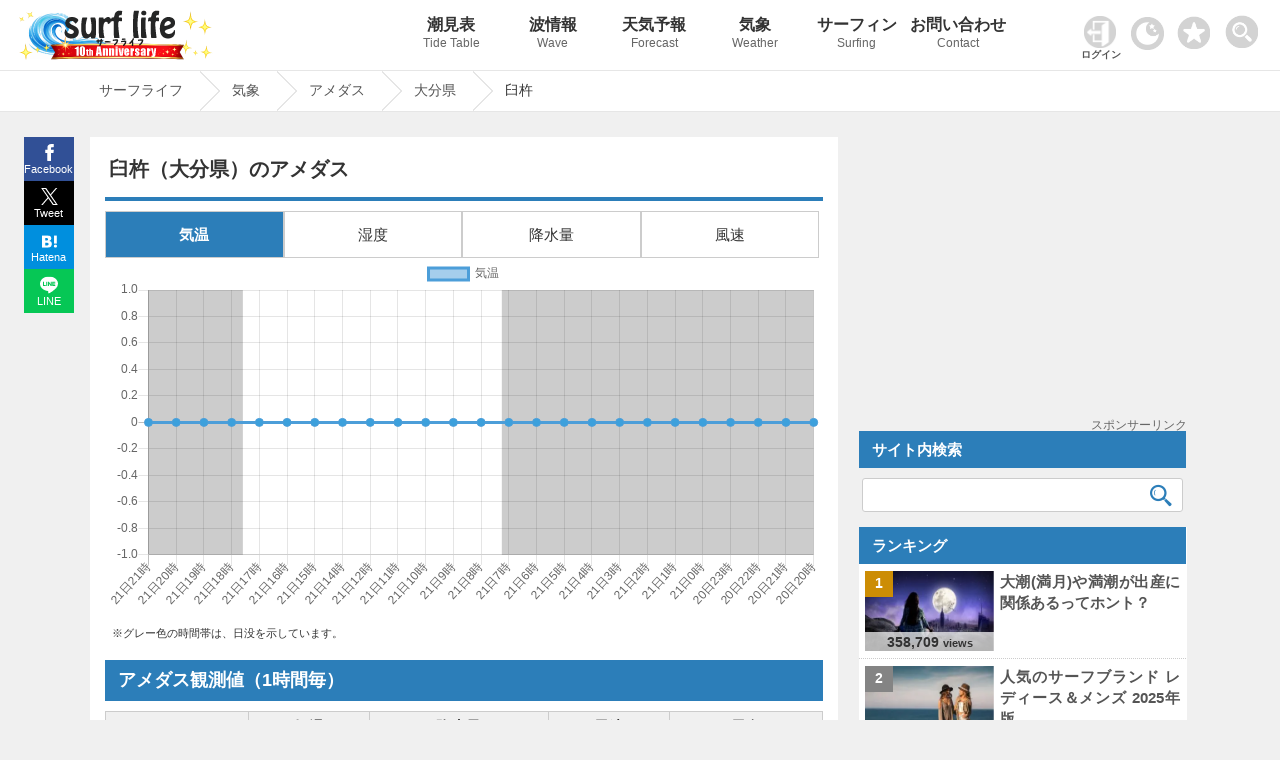

--- FILE ---
content_type: text/html; charset=UTF-8
request_url: https://www.surf-life.blue/weather/amedas/area/83286/
body_size: 15575
content:
<!DOCTYPE html><html lang="ja"><head><meta name="viewport" content="width=device-width"><meta charset="UTF-8"><link rel="dns-prefetch" href="https://maps.googleapis.com"><link rel="dns-prefetch" href="https://pagead2.googlesyndication.com"><link rel="dns-prefetch" href="https://fonts.gstatic.com"><link rel="preconnect" href="https://maps.googleapis.com" crossorigin><link rel="preconnect" href="https://fonts.gstatic.com" crossorigin><link rel="preconnect" href="https://gnetwork.gliastudios.com" crossorigin><link rel="preconnect" href="https://player.gliacloud.com" crossorigin><link rel="preconnect" href="https://imp-adedge.i-mobile.co.jp" crossorigin><link rel="preload" href="/css/icon/fonts/icomoon.ttf?ht5h001" as="font" type="font/ttf" crossorigin><style>@charset "UTF-8";html,body,div,span,h1,h2,h3,p,img,ins,dl,dt,dd,ul,li,form,label{margin:0;padding:0;border:0;outline:0;font-size:100%;vertical-align:baseline;background:transparent}html{height:100%;overflow-y:scroll}body{-webkit-text-size-adjust:100%;line-height:1;font-family:"Helvetica Neue",Helvetica,Arial,Verdana,"ヒラギノ角ゴ ProN W3","Hiragino Kaku Gothic ProN","メイリオ",Meiryo,"ＭＳ Ｐゴシック","MS PGothic",sans-serif;height:100%}li{list-style:none}a{margin:0;padding:0;font-size:100%;vertical-align:baseline;background:transparent}input{vertical-align:middle}#accordion .toggle{display:none}img{margin:0;padding:0;vertical-align:bottom;max-width:100%;height:auto}.clearfix{overflow:hidden;height:100%}#main-content1-area{width:68%;display:inline-block;vertical-align:top;margin-right:1.5%}#main-content1{background-color:#FFF;margin-bottom:50px;padding:12px 2% 30px}#main-content1-sidebar{width:calc(30% - 1px);display:inline-block;margin-bottom:285px;vertical-align:top;position:-webkit-sticky;position:sticky;top:80px}.type-page,.post_title{line-height:1.7}.post_title{margin:10px 0px 0px 0px;padding:10px 0px 0px 0px;clear:both;border-top:#2c7eb9 4px solid}.post_title img{margin:0.5em 0px;border:1px solid #CCC}.type-page .post_title{margin:0px 0px 0px 0px;padding:10px 0px 0px 0px;clear:both;border-top:#2c7eb9 4px solid}.type-page h1{font-weight:bold;line-height:1.3;padding:8px 0.5% 15px;font-size:130%;position:relative}.type-page h3{padding:20px 0.5% 2px;line-height:1.3;font-size:115%;clear:both}.site-logo{vertical-align:middle;width:300px;display:inline-block;padding:10px 0px 0px 1%}#header_wrap{background-repeat:repeat-x;width:100%;position:fixed;z-index:1001;border-bottom:1px #e6e6e6 solid}#header-area{width:99%;min-height:70px;margin:0 auto;position:relative;padding:0px 0px 0px 0px}#pc_header_menu ul{position:absolute;top:0px;right:-13vw;width:84%}#pc_header_menu ul li{display:inline-block;width:10%;text-align:center}#pc_header_menu ul li p{font-weight:normal;font-size:12px;line-height:1.8;color:#666}#pc_header_menu ul li a{display:block;text-decoration:none;padding:17px 0;font-weight:bold;white-space:nowrap;font-size:16px;color:#333}#pc_header_menu ul li.navi_on a{border-bottom:5px solid #2c7eb9;padding:17px 0 12px}.tcon{width:55px!important;position:absolute;border:none;display:flex;display:-webkit-flex;display:-ms-flexbox;background-color:rgba(0,0,0,0);top:4px;right:0}.tcon:before{content:'';width:33px;height:33px;margin:10px 0 0 0;background-image:url(/img/search.png);background-repeat:no-repeat;background-size:33px 33px}#header-area .favorite img{width:33px;height:auto}#header-area .favorite{position:absolute;top:16px;right:64px}.access_ranking ul{border-top:1px dotted #ccc}.access_ranking ul li{border-bottom:1px dotted #ccc}.access_ranking ul li a{text-decoration:none;display:block;padding:12px 5px;position:relative}@media screen and (-webkit-min-device-pixel-ratio:0){::i-block-chrome{width:100%}}#page-pan{border-top:1px solid #e6e6e6;padding-top:70px;margin-bottom:25px;border-bottom:1px solid #e6e6e6;content:'';display:block;background-repeat:repeat-x;width:100%;z-index:1}.page-pan-area{margin:auto;max-width:1100px;white-space:nowrap;overflow:hidden;white-space:nowrap}#breadcrumb ul{margin:0 auto;padding:0;display:flex}#breadcrumb ul li{font-size:14px;height:40px;line-height:39px;margin-right:23px;position:relative;padding:0 17px 0 9px}#breadcrumb ul li a{display:block;text-decoration:none}#breadcrumb ul li a:before,#breadcrumb ul li a:after{content:"";display:block;position:absolute;top:0;border-top:20px solid transparent;border-right:20px solid transparent;border-bottom:20px solid transparent}#breadcrumb li a:before{right:-40px;border-left:20px solid #ccc}#breadcrumb li a:after{right:-39px;border-left:20px solid #fff}#page{max-width:1100px;margin:0% auto;min-height:calc(100vh - 144px)}.post_title,.wideget-title-color{text-align:justify;text-justify:inter-ideograph;-ms-text-justify:inter-ideograph}.sidebar .wideget-title-color{font-size:15px;line-height:1.4}.post-view-count{font-weight:bold;font-size:95%}.post-views{font-size:70%}.list-post-view{color:#333;font-family:Arial,Helvetica,sans-serif;line-height:0.6;white-space:nowrap;position:absolute;bottom:0px;left:0px;right:0;margin:0 auto;text-align:center;width:calc(100% + 2px);padding:5px 0;background-color:#ffffff;background-color:rgba(255,255,255,0.7);filter:alpha(opacity=60);-ms-filter:"alpha(opacity=60)"}.new-post-img img{width:100%;height:auto}.img-new-post img{border:#ccc 1px solid}.new-post-img{position:relative}.ranking-img{position:absolute;top:0px;left:-13px;width:20%;height:20%}.ranking-i{font-weight:bold;padding:25% 40%;position:absolute;font-family:Arial,Helvetica,sans-serif;font-size:90%;background-color:#FFF;background-color:rgba(255,255,255,0.8)}.sidebar .side_banner{margin-bottom:10px;text-align:center;min-height:287px;position:relative}.ranking{font-weight:bold;padding:1.5px 5px;text-align:center;font-family:Arial,Helvetica,sans-serif}.img-new-post{clear:both;width:100%;border-bottom:#ccc 1px dotted;background-color:#fff;margin:0px 0px 0px 0%}.sidebar .img-new-post{padding:7px 1% 7px 1%;width:98%}.sidebar .new-post-img{float:left;width:40%;height:80px;overflow:hidden;margin:0px 1% 0px 1%}.sidebar .new-post-img img{position:absolute;top:50%;left:50%;-webkit-transform:translate(-50%,-50%);-ms-transform:translate(-50%,-50%);transform:translate(-50%,-50%);width:100%;height:100%}.sidebar .new-post-title{float:left;width:56%;text-indent:0px;padding:0px 1% 3px 1%}.sidebar a{text-decoration:none}.post_title h3{line-height:1.4;font-size:115%;clear:both}.share{margin:0px auto;position:fixed;bottom:0;width:50px;z-index:100;left:-1183px;right:0;top:137px}.share ul{margin:0;padding:0;list-style:none}.share li{width:50px}.share li a{display:block;line-height:1.8;color:#fff;font-size:11px;text-decoration:none;text-align:center}.share li a:visited{color:#fff}.share ul:after{content:"";display:block;clear:both}.tweet a{background:url(/img/x.svg) no-repeat 50% 7px / 17px 17px;padding:23px 0 2px;background-color:#000000}.facebook a{background:url(/img/facebook.svg) no-repeat 50% 7px / 17px 17px;padding:23px 0 2px;background-color:#315096}.hatena a{background:url(/img/hatena.svg) no-repeat 50% 9px / 15px 15px;padding:23px 0 2px;background-color:#008fde}.line a{background:url(/img/line.svg) no-repeat 50% 7px / 18px 18px;padding:23px 0 2px;background-color:#06C755}.access_ranking li,.tide_list a{position:relative}.access_ranking a:before,.tide_list a:before{content:"";position:absolute;display:block;width:10px;height:10px;top:0;bottom:0;margin:auto;right:12px;border-top:solid 3px #999;border-right:solid 3px #999;-webkit-transform:rotate(45deg);transform:rotate(45deg)}.favorite_list{position:relative;border:1px solid #ccc;margin:-1px 0 0 0!important;z-index:0}@font-face{font-family:'icomoon';font-display:swap;src:url('icon/fonts/icomoon.eot?ht5h001');src:url('icon/fonts/icomoon.eot?ht5h001#iefix') format('embedded-opentype'),url('icon/fonts/icomoon.ttf?ht5h001') format('truetype'),url('icon/fonts/icomoon.woff?ht5h001') format('woff'),url('icon/fonts/icomoon.svg?ht5h001#icomoon') format('svg');font-weight:normal;font-style:normal}[class^="icon-"]{font-family:'icomoon'!important;speak:none;font-style:normal;font-weight:normal;font-variant:normal;text-transform:none;line-height:1;-webkit-font-smoothing:antialiased;-moz-osx-font-smoothing:grayscale}.icon-facebook{display:block;position:relative;left:-3px;font-size:16px}.icon-twitter{display:block;position:relative;top:1px;left:-1px}.icon-hatebu{display:block;position:relative;top:1px;left:-1px}.icon-line{display:block;position:relative;font-size:100%;top:1px;left:-1px}.rounded{clear:both;width:96%;padding:11px 0 11px 4%;margin:0px 0px 0px 0px;text-align:left}.sidebar_block{margin:0px 0px 15px 0px}.sidebar_block.ranking_list{background-color:#fff}.new-post-title a,.page-pan-area a{text-decoration:none}.search-aria{width:98%;padding:0 1%}.sidebar .search-aria{margin-top:10px}dl.search-form{position:relative;background-color:#fff;border:1px solid #ccc;border-radius:3px}dl.search-form dt{padding:0px 1% 0px 1%}dl.search-form dt input{width:90%;padding:1px 0;height:30px;background:none;border:none;font-size:15px;color:#555}dl.search-form dd{position:absolute;top:1px;right:2px;width:10%}dl.search-form dd button{display:block;width:100%;height:30px;line-height:29px;padding:0px 0;background:none;border:none}.search-form #searchsubmit:before{vertical-align:middle;content:"\e925";font-size:22px;font-family:"icomoon",sans-serif}.sidebar dl.search-form dt input{width:88%}.sidebar dl.search-form dd{width:12%}.tide_list{overflow:hidden;margin-bottom:15px;border:1px solid #ccc;overflow:hidden;clear:both;margin:0px 0;padding:0}.tide_list li{width:calc(50% - 1px);float:left;border-bottom:1px solid #CCC;text-align:center;margin:0px 0px 0px 0px}.tide_list li:nth-child(odd){border-right:1px solid #ccc}.tide_list a{display:block;text-decoration:none;padding:7px 20px;white-space:nowrap}.tide_list li:nth-child(odd){border-right:1px solid #ccc}#search_gps{vertical-align:middle;border:1px solid #ccc;text-align:center;padding:8px 0;font-weight:bold}#search_gps:before{content:"";display:inline-block;vertical-align:middle;width:1.8em;height:1.8em;background:url(/img/gps.svg) no-repeat;background-size:contain;margin-right:3px}#sp_h_menu{width:100%;margin:71px auto 0 auto;display:none;z-index:600;position:fixed;background-color:#f0f0f0}#sp_h_menu .search-aria{width:94%;padding:3px 1%;margin:12px auto}.tcon::-moz-focus-inner{border:0}.tcon-menu--xcross{width:auto}@media screen and (max-width:1500px){#pc_header_menu ul{right:-6vw;width:80%}}@media screen and (min-width:770px){#sp_header_menu{display:none}}@media screen and (max-width:1000px){#sp_h_menu{margin:43px auto 0 auto}}@media screen and (max-width:770px){body{position:relative}#page-pan{margin-bottom:0px}.sidebar .side_banner{min-height:inherit}#breadcrumb ul li{padding:0 0px 0 5px}#page{overflow:hidden}#breadcrumb:before{top:0px}.tcon{top:1px;right:0px;margin:auto 0;width:47px!important}#header-area .favorite{width:30px;right:50px;top:13px}.darkArea{width:65px;left:5px;top:15px}.darkArea label span:after{font-size:10px}#header_wrap{position:inherit}#pc_header_menu{display:none}#sp_header_menu{z-index:100;box-shadow:0px 3px 2px rgba(0,0,0,0.2);width:100%;overflow:hidden}#sp_h_menu{margin:0px auto 0 auto;position:inherit}#sp_header_menu ul{margin:0 auto;padding:0;width:100%;overflow-x:auto;white-space:nowrap;overflow-scrolling:touch;-webkit-overflow-scrolling:touch;background-color:#2c7eb9}#sp_header_menu ul::-webkit-scrollbar{display:none}#sp_header_menu ul li{display:inline-block}#sp_header_menu ul li a{display:block;color:#fff;padding:20px 12px;text-decoration:none;font-size:12px;font-weight:bold}#sp_header_menu ul li.navi_on a{background-color:#5caee9}#page-pan{padding-top:0px}.page-pan-area{overflow-x:scroll;overflow-y:hidden}#breadcrumb ul li{margin-right:18px;padding-right:3px;font-size:13px;font-weight:bold}[class^="icon-"]{font-family:'icomoon'!important;speak:none;font-style:normal;font-weight:normal;font-variant:normal;text-transform:none;line-height:1;-webkit-font-smoothing:antialiased;-moz-osx-font-smoothing:grayscale}.page-pan-area{margin-top:0px}.sidebar dl.search-form dt input{width:90%}.sidebar dl.search-form dd{width:10%}.post-view-count{font-size:88%}#main-content1-sidebar{background-color:#fff}.site-logo{width:100%;text-align:center;padding:2px 0px 0px 0px;margin:0px 0px 0px -5px;height:53px;line-height:53px}#main-content1-sidebar{margin:0 auto;padding:0px 0 30px;clear:both;width:100%}#main-content1-area{clear:both;width:100%;padding:0;margin:0}#main-content1{margin:0 auto 0 auto;padding:15px 2%;clear:both;width:96%}.rounded{clear:both;width:96%;padding:11px 2% 11px;margin:15px 0px 0px}.sidebar{text-align:center}.sidebar .new-post-img{margin:0;margin:0 2% 0 1%;float:left;width:30%}.sidebar .new-post-img img{width:inherit;height:inherit}.sidebar .new-post-title{width:67%;padding:0;margin:0;font-size:16px;float:left}#header-area{min-height:inherit;height:60px;margin:0 auto}.access_ranking ul{margin:0 0 -1px 0}#main-content1-sidebar{display:block}}@media screen and (max-width:601px){.sidebar .new-post-img img{width:auto;height:100%}.ranking{padding:5px 1%!important;width:98%!important}}@media screen and (max-width:415px){.sidebar dl.search-form dt input{width:85%}.sidebar dl.search-form dd{width:15%}.list-post-view{padding:5% 0px 8%}.site-logo{text-align:left;padding-left:6%;width:94%}.site-logo.logo-position{text-align:center;padding:3px 0 0 0;margin:0;width:100%}.post-view-count{font-size:82%}.post-views{font-size:65%}.rounded{padding:11px 3% 11px}.sidebar .new-post-img{margin:0px 2% 0px 0px}.share span{font-size:16px;margin-top:-3px;padding-bottom:3px;display:block}.share li a{font-size:12px}}@media screen and (max-width:319px){.sidebar dl.search-form dt input{width:85%}.sidebar dl.search-form dd{width:15%}.list-post-view{display:none}}body{background-color:#f0f0f0;font-size:15px;color:#333333}#header_wrap{background-color:#ffffff}#page-pan{background-color:#fff}a{color:#555555}.type-page .post_title{border-top:#2c7eb9 4px solid}.rounded{color:#ffffff;background-color:#2c7eb9}.page-pan-area a{color:#555}.sidebar_block .list0 .ranking-i{background-color:#cc8d05}.sidebar_block .list1 .ranking-i{background-color:#848484}.sidebar_block .list2 .ranking-i{background-color:#bb6e44}.st-i1{background-color:#2c7eb9;background-color:rgba(76,158,217,1);color:#fff}#searchsubmit:before{color:#2c7eb9}@media screen and (max-width:1100px){.share{margin:0px auto;bottom:0;width:100%;z-index:100;left:0;right:0;top:inherit}.share li{display:inline-block;width:25%;vertical-align:top}.share li a{padding:21px 0px 4px;line-height:1.5}#pc_header_menu ul{right:-1vw}}</style><!-- ogp --><meta property="og:image" content="https://www.surf-life.blue/img/main_visual1.jpg"><meta property="og:locale" content="ja_JP"><meta property="og:type" content="article"><meta property="og:title" content="大分県臼杵のアメダス｜1時間｜Surf life"><meta property="og:description" content="大分県臼杵のアメダス｜1時間情報（気温・降水量・風速・風向き）を掲載しています。全国に約1,287か所あるアメダスの観測値を確認することができます。海でサーフィンや釣りなど海のアクティビティをする方の強い味方。海情報や天気ならサーフライフへ。"><meta property="og:url" content="https://www.surf-life.blue/weather/amedas/area/83286/"><meta property="og:site_name" content="サーフィンの情報が満載！最高なひと時を海で楽しもう｜Surf life"><meta name="twitter:card" content="summary_large_image"><meta name="twitter:description" content="大分県臼杵のアメダス｜1時間情報（気温・降水量・風速・風向き）を掲載しています。全国に約1,287か所あるアメダスの観測値を確認することができます。海でサーフィンや釣りなど海のアクティビティをする方の強い味方。海情報や天気ならサーフライフへ。"><meta name="twitter:title" content="大分県臼杵のアメダス｜1時間｜Surf life"><!-- End ogp --><title>大分県臼杵のアメダス｜1時間｜Surf life</title><meta name="description" content="大分県臼杵のアメダス｜1時間情報（気温・降水量・風速・風向き）を掲載しています。全国に約1,287か所あるアメダスの観測値を確認することができます。海でサーフィンや釣りなど海のアクティビティをする方の強い味方。海情報や天気ならサーフライフへ。"><link rel="stylesheet" href="/css/style.css?20260107233042"><!-- IOS用　START --><meta name="apple-mobile-web-app-capable" content="yes"><meta name="apple-mobile-web-app-status-bar-style" content="black"><meta name="apple-mobile-web-app-title" content="サーフライフ"><link rel="apple-touch-icon" href="/img/cropped-surf-life-i-192x192.png"><!-- IOS用　END --><!-- ウェブアプリマニフェストの読み込み --><link rel="manifest" href="/manifest.json?20211103130639"><!-- ServiceWorkerの登録 --><link rel="icon" href="/img/cropped-surf-life-i-32x32.png" sizes="32x32" /><link rel="icon" href="/img/cropped-surf-life-i-192x192.png" sizes="192x192" /><link rel="apple-touch-icon-precomposed" href="/img/cropped-surf-life-i-180x180.png" /><meta name="msapplication-TileImage" content="/img/cropped-surf-life-i-270x270.png" /><script async src="https://pagead2.googlesyndication.com/pagead/js/adsbygoogle.js?client=ca-pub-8581077115110557" data-overlays="bottom" crossorigin="anonymous"></script>
<script async src="https://imp-adedge.i-mobile.co.jp/smarttags/f1KFb6vIxkGwxpbD6FbK_w.js"></script>
<script>var _paq = window._paq = window._paq || [];_paq.push(['setSecureCookie', true]);_paq.push(['setCookieDomain', '*.surf-life.blue']);_paq.push(['trackPageView']);_paq.push(['enableLinkTracking']);(function() {var u="https://www.surf-life.blue/analytics-surf-life/";_paq.push(['setTrackerUrl', u+'matomo.php']);_paq.push(['setSiteId', '1']);var d=document, g=d.createElement('script'), s=d.getElementsByTagName('script')[0];g.async=true; g.src=u+'matomo.js'; s.parentNode.insertBefore(g,s);})();</script>
<script>window.smarttag = window.smarttag || {cmd: []};</script></head><body class="home blog"><!-- タグマネージャー--><!-- End Google Tag Manager (noscript) -->	<div id="header_wrap"><div id="header-area"><!-- header_navi START --><div class="site-logo logo-position"><a href="/" title="Surf life"><img src="/img/new_logo10_2026.png"></a></div><!-- #pc_header_navi --><div id="pc_header_menu"><ul><li class=""><a href="/weather/tide_level/">潮見表<p>Tide Table</p></a></li><li class=""><a href="/surf/spots/">波情報<p>Wave</p></a></li><li class=""><a href="/weather/forecast/">天気予報<p>Forecast</p></a></li><li class=""><a href="/weather/">気象<p>Weather</p></a></li><li class=""><a href="/surf/">サーフィン<p>Surfing</p></a></li><li class=""><a href="/contact/">お問い合わせ<p>Contact</p></a></li></ul></div><style>
.user_login_icon {margin: 0px 6px 0 0;width: 32px;}
.login_user_icon{width: 33px;margin: 0 0 3px 0;}
.login-txt{font-size: 10px;font-weight: bold;margin:2px 0 0 -3px;}
#userSection{position: absolute;top: 16px;right: 152px;max-width: 46px;}
#userSection .auth-btn{	border: none;background-color: inherit;text-decoration: none;}
#userSection .auth-btn .profile-img{width: 33px;height: 33px;border-radius: 50%;object-fit: cover;}
#userSection .user-name{font-size: 8px;white-space: nowrap;}
@media screen and (max-width: 770px) {
#userSection a{display: block;background-color: #333;width: 50px;height: 50px;}
.login_user_icon{margin: 0 0 8px 0;}
.user-section .auth-btn {display: block !important;width: 100%;box-sizing: border-box;}
.user-section .auth-btn {pointer-events: auto;}
.user-section .profile-img {border: 8px solid transparent;box-sizing: content-box;}
#userSection .user-name {margin: -6px 0 0 0;}
#userSection .auth-btn .profile-img{margin: -8px 0 0 0;}
}
</style>
<div class="user-section" id="userSection"><!-- ログイン --></div>
<div class="darkArea" id="makeImg"><input type="checkbox" id="darkcheck" checked=""><label for="darkcheck"><span></span></label></div>
<script>var dark_checkbox = document.getElementById('darkcheck');var body = document.body;if(localStorage.getItem('dark_mode') === 'true'){body.id = 'darkBody';dark_checkbox.checked = false;window.dataLayer = window.dataLayer || [];dataLayer.push({event: "darkmode",darkmode: 1,});}else{dark_checkbox.checked = true;localStorage.setItem('dark_mode', false);}
dark_checkbox.addEventListener('change', function() {if (dark_checkbox.checked) {body.removeAttribute('id');localStorage.setItem('dark_mode', false);} else {body.id = 'darkBody';localStorage.setItem('dark_mode', true);}});</script><div class="favorite"><a href="/favorite.php"><img id="favorite_c" src="/img/favorite.png" alt="お気に入り" width="60" height="60"></a></div><!-- #pc_header_navi --><button type="button" class="tcon tcon-menu--xcross out_b" onclick="search_menu()" aria-label="toggle menu" tabindex="-1"></button></div><!-- #header-area --></div><!-- #header_wrap --><div id="sp_h_menu" style="display: none;"><div class="search-aria"><div class="gcse-searchbox-only"></div></div></div><!-- #sp_h_menu　--><!-- #sp_header_navi --><div id="sp_header_menu"><ul><li class=""><a href="/">Home</a></li><li class=""><a href="/weather/tide_level/">潮見表</a></li><li class=""><a href="/surf/spots/">波情報</a></li><li class=""><a href="/weather/forecast/">天気予報</a></li><li class=""><a href="/weather/">気象</a></li><li class=""><a href="/surf/">サーフィン</a></li><li class=""><a href="/contact/">お問い合わせ</a></li></ul></div><!-- #sp_header_navi --><div id="page-pan"><div class="page-pan-area"><div id="breadcrumb" class="cf">
<ul itemscope itemtype="http://schema.org/BreadcrumbList"><li itemprop="itemListElement" itemscope itemtype="http://schema.org/ListItem"><a href="/" itemprop="item"><span itemprop="name">サーフライフ</span></a><meta itemprop="position" content="1"></li><li itemprop="itemListElement" itemscope itemtype="http://schema.org/ListItem"><a href="/weather/" itemprop="item"><span itemprop="name"> 気象</span></a><meta itemprop="position" content="2"></li><li itemprop="itemListElement" itemscope itemtype="http://schema.org/ListItem"><a href="/weather/amedas/?amedas=temp" itemprop="item"><span itemprop="name"> アメダス</span></a><meta itemprop="position" content="3"></li>	<li itemprop="itemListElement" itemscope itemtype="http://schema.org/ListItem"><a href="/weather/amedas/?amedas=temp&area=大分県" itemprop="item"><span itemprop="name"> 大分県</span></a><meta itemprop="position" content="4"></li><li>臼杵</li></ul>
</div></div></div><!-- header_navi END -->
<div id="page" >
<script src="/user/content-filter.js"></script>
<script>
async function checkAuthStatus(){try{const response=await fetch('/includes/auth-status.php',{method:'GET',credentials:'include',headers:{'Cache-Control':'no-cache','Pragma':'no-cache'}});const data=await response.json();return data}catch(error){console.error('認証状態取得エラー:',error);return{isLoggedIn:!1}}} window.authStatus=null;async function updateUserSection(){const userSection=document.getElementById('userSection');const authStatus=await checkAuthStatus();window.authStatus=authStatus;function syncFavoritesToDatabase(authStatus,favoriteType){const localFavorites=localStorage.getItem(favoriteType);if(localFavorites){const req=new FormData();req.set("action","sync");req.set("type",favoriteType);req.set("local_favorites",localFavorites);if(authStatus.csrfToken){req.set("csrf_token",authStatus.csrfToken)} const xhr=new XMLHttpRequest();xhr.open("POST","/user/favorite-api.php");xhr.onreadystatechange=function(){if(this.readyState==4&&this.status==200){try{const response=JSON.parse(this.responseText);if(response.success){if(response.favorites&&response.favorites.length>0){localStorage.setItem(favoriteType,JSON.stringify(response.favorites))}else{localStorage.removeItem(favoriteType)}}else{}}catch(e){}}};xhr.send(req)}} if(authStatus.isLoggedIn){const profileImg=authStatus.profilePic?`<img src="${authStatus.profilePic}" alt="マイページ" class="profile-img" onerror="this.src='/img/user_icon.png';this.classList.remove('profile-img')">`:`<img src="/img/user_icon.png" alt="マイページ" class="login_user_icon">`;userSection.innerHTML=` <a href="/user/index.php" class="auth-btn"> ${profileImg} <div class="user-name">${authStatus.userName}さん</div> </a> `;syncFavoritesToDatabase(authStatus,'shio_favorite');syncFavoritesToDatabase(authStatus,'surf_point');syncFavoritesToDatabase(authStatus,'area_forecast');syncFavoritesToDatabase(authStatus,'spot_forecast')}else{userSection.innerHTML=` <a href="/user/login.php" class="auth-btn"> <img src="/img/userlogin.png" alt="ログイン" class="user_login_icon"> <p class="login-txt">ログイン</p> </a> `}} document.addEventListener('DOMContentLoaded',updateUserSection)
</script><style>
  .area_link_list {
    display: inline-block;
    width: 25%;
  }

  .tide_aria {
    width: calc(50% - 4px)
  }

  #mapid {
    height: 500px;
    width: 100%
  }

  .forecast_ranking.lo {
    display: none;
  }

  .forecast_ranking th,
  .forecast_ranking td {
    vertical-align: middle;
  }

  .unit {
    font-size: 12px;
  }

  #amedas-graph_disp li {
    width: calc(25% - 2.9px);
    padding: 10px 0;
  }

  .post-amedas h2 {
    background-color: #2c7eb9;
    color: #FFF;
    border-left: none;
    margin: 20px 0 10px 0;
    padding: 8px 1.8%;
    line-height: 1.4;
    font-size: 18px;
    clear: both;
  }

  .fixed01 {
    position: sticky;
    top: 70px;
    border: 1px solid #333;
  }

  .fixed01.units {
    position: sticky;
    top: 99px;
  }

  .fixed01:before {
    content: "";
    position: absolute;
    top: 50px;
    left: -1px;
    width: 100%;
    height: 100%;
  }

  .amedas {
    width: 100% !important;
    overflow-x: scroll;
    -webkit-overflow-scrolling: touch;
    padding: 0 0 12px 0px;
    display: -ms-flexbox;
    display: flex;
  }

  @media screen and (max-width: 770px) {
    #page {
      overflow: inherit;
    }

    .fixed01 {
      top: 52px;
    }

    .fixed01.units {
      top: 81px;
      font-size: 10px;
      padding: 0px 0;
    }
  }
  .sub_title{
    color: #ffffff;
    background-color: #2c7eb9;
    font-weight: bold;
  }

  @media screen and (max-width: 415px) {
    .post-amedas th {
      font-size: 10px;
    }

    .post-amedas td {
      font-size: 12px;
    }

    .fixed01.units {
      top: 76px;
    }
  }
</style>
<div id="main-content1-area">
  <div id="main-content1">
    <div id="content-single">
      <!-- 表示内容を記述 -->
      <div class="post-amedas page type-page">
        <h1>臼杵（大分県）のアメダス</h1>
        <div class="post_title">

          <ul id="amedas-graph_disp">
            <li class="active" data-disp="1">気温</li><li data-disp="2">湿度</li><li data-disp="3">降水量</li><li data-disp="4">風速</li>
          </ul>
          <div class="amedas"><canvas id="amedasChart" style="background-color: #fff !important;" width="717" height="350"></canvas></div>
          <div id="graph_explanation" style="margin-top: 7px;"><p>※グレー色の時間帯は、日没を示しています。</p></div>

          <div class="change_tab_cont1">
            <h2>アメダス観測値（1時間毎）</h2>
            <table class="forecast_ranking hi">
              <tr>
                <th class="fixed01" colspan="2" rowspan="2" style="width: 20%">日時</th>
                <th class="fixed01">気温</th>
                                <th class="fixed01">降水量</th>
                                <th class="fixed01">風速</th>
                <th class="fixed01">風向</th>
                                              </tr>
              <tr class="unit">
                <th class="fixed01 units">℃</th>
                                <th class="fixed01 units">mm</th>
                                <th class="fixed01 units">m/s</th>
                <th class="fixed01 units">16方位</th>
                                              </tr>
              <tbody id="change_tab1">
                <tr><td class="sub_title" rowspan="21">21日</td><td>21:00</td><td class="str1" data-hi="0.0">-</td><td class="str2" data-hi="0">0</td><td>-</td><td>-</td></tr><tr><td>20:00</td><td class="str1" data-hi="0.0">-</td><td class="str2" data-hi="0">0</td><td>-</td><td>-</td></tr><tr><td>19:00</td><td class="str1" data-hi="0.0">-</td><td class="str2" data-hi="0">0</td><td>-</td><td>-</td></tr><tr><td>18:00</td><td class="str1" data-hi="0.0">-</td><td class="str2" data-hi="0">0</td><td>-</td><td>-</td></tr><tr><td>17:00</td><td class="str1" data-hi="0.0">-</td><td class="str2" data-hi="0">0</td><td>-</td><td>-</td></tr><tr><td>16:00</td><td class="str1" data-hi="0.0">-</td><td class="str2" data-hi="0">0</td><td>-</td><td>-</td></tr><tr><td>15:00</td><td class="str1" data-hi="0.0">-</td><td class="str2" data-hi="0">0</td><td>-</td><td>-</td></tr><tr><td>14:00</td><td class="str1" data-hi="0.0">-</td><td class="str2" data-hi="0">0</td><td>-</td><td>-</td></tr><tr><td>12:00</td><td class="str1" data-hi="0.0">-</td><td class="str2" data-hi="0">0</td><td>-</td><td>-</td></tr><tr><td>11:00</td><td class="str1" data-hi="0.0">-</td><td class="str2" data-hi="0">0</td><td>-</td><td>-</td></tr><tr><td>10:00</td><td class="str1" data-hi="0.0">-</td><td class="str2" data-hi="0">0</td><td>-</td><td>-</td></tr><tr><td>9:00</td><td class="str1" data-hi="0.0">-</td><td class="str2" data-hi="0">0</td><td>-</td><td>-</td></tr><tr><td>8:00</td><td class="str1" data-hi="0.0">-</td><td class="str2" data-hi="0">0</td><td>-</td><td>-</td></tr><tr><td>7:00</td><td class="str1" data-hi="0.0">-</td><td class="str2" data-hi="0">0</td><td>-</td><td>-</td></tr><tr><td>6:00</td><td class="str1" data-hi="0.0">-</td><td class="str2" data-hi="0">0</td><td>-</td><td>-</td></tr><tr><td>5:00</td><td class="str1" data-hi="0.0">-</td><td class="str2" data-hi="0">0</td><td>-</td><td>-</td></tr><tr><td>4:00</td><td class="str1" data-hi="0.0">-</td><td class="str2" data-hi="0">0</td><td>-</td><td>-</td></tr><tr><td>3:00</td><td class="str1" data-hi="0.0">-</td><td class="str2" data-hi="0">0</td><td>-</td><td>-</td></tr><tr><td>2:00</td><td class="str1" data-hi="0.0">-</td><td class="str2" data-hi="0">0</td><td>-</td><td>-</td></tr><tr><td>1:00</td><td class="str1" data-hi="0.0">-</td><td class="str2" data-hi="0">0</td><td>-</td><td>-</td></tr><tr><td>0:00</td><td class="str1" data-hi="0.0">-</td><td class="str2" data-hi="0">0</td><td>-</td><td>-</td></tr><tr><td class="sub_title" rowspan="24">20日</td><td>23:00</td><td class="str1" data-hi="0.0">-</td><td class="str2" data-hi="0">0</td><td>-</td><td>-</td></tr><tr><td>22:00</td><td class="str1" data-hi="0.0">-</td><td class="str2" data-hi="0">0</td><td>-</td><td>-</td></tr><tr><td>21:00</td><td class="str1" data-hi="0.0">-</td><td class="str2" data-hi="0">0</td><td>-</td><td>-</td></tr><tr><td>20:00</td><td class="str1" data-hi="0.0">-</td><td class="str2" data-hi="0">0</td><td>-</td><td>-</td></tr><tr><td>19:00</td><td class="str1" data-hi="0.0">-</td><td class="str2" data-hi="0">0</td><td>-</td><td>-</td></tr><tr><td>18:00</td><td class="str1" data-hi="0.0">-</td><td class="str2" data-hi="0">0</td><td>-</td><td>-</td></tr><tr><td>17:00</td><td class="str1" data-hi="0.0">-</td><td class="str2" data-hi="0">0</td><td>-</td><td>-</td></tr><tr><td>16:00</td><td class="str1" data-hi="0.0">-</td><td class="str2" data-hi="0">0</td><td>-</td><td>-</td></tr><tr><td>15:00</td><td class="str1" data-hi="0.0">-</td><td class="str2" data-hi="0">0</td><td>-</td><td>-</td></tr><tr><td>14:00</td><td class="str1" data-hi="0.0">-</td><td class="str2" data-hi="0">0</td><td>-</td><td>-</td></tr><tr><td>13:00</td><td class="str1" data-hi="0.0">-</td><td class="str2" data-hi="0">0</td><td>-</td><td>-</td></tr><tr><td>12:00</td><td class="str1" data-hi="0.0">-</td><td class="str2" data-hi="0">0</td><td>-</td><td>-</td></tr><tr><td>11:00</td><td class="str1" data-hi="0.0">-</td><td class="str2" data-hi="0">0</td><td>-</td><td>-</td></tr><tr><td>10:00</td><td class="str1" data-hi="0.0">-</td><td class="str2" data-hi="0">0</td><td>-</td><td>-</td></tr><tr><td>9:00</td><td class="str1" data-hi="0.0">-</td><td class="str2" data-hi="0">0</td><td>-</td><td>-</td></tr><tr><td>8:00</td><td class="str1" data-hi="0.0">-</td><td class="str2" data-hi="0">0</td><td>-</td><td>-</td></tr><tr><td>7:00</td><td class="str1" data-hi="0.0">-</td><td class="str2" data-hi="0">0</td><td>-</td><td>-</td></tr><tr><td>6:00</td><td class="str1" data-hi="0.0">-</td><td class="str2" data-hi="0">0</td><td>-</td><td>-</td></tr><tr><td>5:00</td><td class="str1" data-hi="0.0">-</td><td class="str2" data-hi="0">0</td><td>-</td><td>-</td></tr><tr><td>4:00</td><td class="str1" data-hi="0.0">-</td><td class="str2" data-hi="0">0</td><td>-</td><td>-</td></tr><tr><td>3:00</td><td class="str1" data-hi="0.0">-</td><td class="str2" data-hi="0">0</td><td>-</td><td>-</td></tr><tr><td>2:00</td><td class="str1" data-hi="0.0">-</td><td class="str2" data-hi="0">0</td><td>-</td><td>-</td></tr><tr><td>1:00</td><td class="str1" data-hi="0.0">-</td><td class="str2" data-hi="0">0</td><td>-</td><td>-</td></tr><tr><td>0:00</td><td class="str1" data-hi="0.0">-</td><td class="str2" data-hi="0">0</td><td>-</td><td>-</td></tr><tr><td class="sub_title" rowspan="24">19日</td><td>23:00</td><td class="str1" data-hi="0.0">-</td><td class="str2" data-hi="0">0</td><td>-</td><td>-</td></tr><tr><td>22:00</td><td class="str1" data-hi="0.0">-</td><td class="str2" data-hi="0">0</td><td>-</td><td>-</td></tr><tr><td>21:00</td><td class="str1" data-hi="0.0">-</td><td class="str2" data-hi="0">0</td><td>-</td><td>-</td></tr><tr><td>20:00</td><td class="str1" data-hi="0.0">-</td><td class="str2" data-hi="0">0</td><td>-</td><td>-</td></tr><tr><td>19:00</td><td class="str1" data-hi="0.0">-</td><td class="str2" data-hi="0">0</td><td>-</td><td>-</td></tr><tr><td>18:00</td><td class="str1" data-hi="0.0">-</td><td class="str2" data-hi="0">0</td><td>-</td><td>-</td></tr><tr><td>17:00</td><td class="str1" data-hi="0.0">-</td><td class="str2" data-hi="0">0</td><td>-</td><td>-</td></tr><tr><td>16:00</td><td class="str1" data-hi="0.0">-</td><td class="str2" data-hi="0">0</td><td>-</td><td>-</td></tr><tr><td>15:00</td><td class="str1" data-hi="0.0">-</td><td class="str2" data-hi="0">0</td><td>-</td><td>-</td></tr><tr><td>14:00</td><td class="str1" data-hi="0.0">-</td><td class="str2" data-hi="0">0</td><td>-</td><td>-</td></tr><tr><td>13:00</td><td class="str1" data-hi="0.0">-</td><td class="str2" data-hi="0">0</td><td>-</td><td>-</td></tr><tr><td>12:00</td><td class="str1" data-hi="0.0">-</td><td class="str2" data-hi="0">0</td><td>-</td><td>-</td></tr><tr><td>11:00</td><td class="str1" data-hi="0.0">-</td><td class="str2" data-hi="0">0</td><td>-</td><td>-</td></tr><tr><td>10:00</td><td class="str1" data-hi="0.0">-</td><td class="str2" data-hi="0">0</td><td>-</td><td>-</td></tr><tr><td>9:00</td><td class="str1" data-hi="0.0">-</td><td class="str2" data-hi="0">0</td><td>-</td><td>-</td></tr><tr><td>8:00</td><td class="str1" data-hi="0.0">-</td><td class="str2" data-hi="0">0</td><td>-</td><td>-</td></tr><tr><td>7:00</td><td class="str1" data-hi="0.0">-</td><td class="str2" data-hi="0">0</td><td>-</td><td>-</td></tr><tr><td>6:00</td><td class="str1" data-hi="0.0">-</td><td class="str2" data-hi="0">0</td><td>-</td><td>-</td></tr><tr><td>5:00</td><td class="str1" data-hi="0.0">-</td><td class="str2" data-hi="0">0</td><td>-</td><td>-</td></tr><tr><td>4:00</td><td class="str1" data-hi="0.0">-</td><td class="str2" data-hi="0">0</td><td>-</td><td>-</td></tr><tr><td>3:00</td><td class="str1" data-hi="0.0">-</td><td class="str2" data-hi="0">0</td><td>-</td><td>-</td></tr><tr><td>2:00</td><td class="str1" data-hi="0.0">-</td><td class="str2" data-hi="0">0</td><td>-</td><td>-</td></tr><tr><td>1:00</td><td class="str1" data-hi="0.0">-</td><td class="str2" data-hi="0">0</td><td>-</td><td>-</td></tr><tr><td>0:00</td><td class="str1" data-hi="0.0">-</td><td class="str2" data-hi="0">0</td><td>-</td><td>-</td></tr><tr><td class="sub_title" rowspan="24">18日</td><td>23:00</td><td class="str1" data-hi="0.0">-</td><td class="str2" data-hi="0">0</td><td>-</td><td>-</td></tr><tr><td>22:00</td><td class="str1" data-hi="0.0">-</td><td class="str2" data-hi="0">0</td><td>-</td><td>-</td></tr><tr><td>21:00</td><td class="str1" data-hi="0.0">-</td><td class="str2" data-hi="0">0</td><td>-</td><td>-</td></tr><tr><td>20:00</td><td class="str1" data-hi="0.0">-</td><td class="str2" data-hi="0">0</td><td>-</td><td>-</td></tr><tr><td>19:00</td><td class="str1" data-hi="0.0">-</td><td class="str2" data-hi="0">0</td><td>-</td><td>-</td></tr><tr><td>18:00</td><td class="str1" data-hi="0.0">-</td><td class="str2" data-hi="0">0</td><td>-</td><td>-</td></tr><tr><td>17:00</td><td class="str1" data-hi="0.0">-</td><td class="str2" data-hi="0">0</td><td>-</td><td>-</td></tr><tr><td>16:00</td><td class="str1" data-hi="0.0">-</td><td class="str2" data-hi="0">0</td><td>-</td><td>-</td></tr><tr><td>15:00</td><td class="str1" data-hi="0.0">-</td><td class="str2" data-hi="0">0</td><td>-</td><td>-</td></tr><tr><td>14:00</td><td class="str1" data-hi="0.0">-</td><td class="str2" data-hi="0">0</td><td>-</td><td>-</td></tr><tr><td>13:00</td><td class="str1" data-hi="0.0">-</td><td class="str2" data-hi="0">0</td><td>-</td><td>-</td></tr><tr><td>12:00</td><td class="str1" data-hi="0.0">-</td><td class="str2" data-hi="0">0</td><td>-</td><td>-</td></tr><tr><td>11:00</td><td class="str1" data-hi="0.0">-</td><td class="str2" data-hi="0">0</td><td>-</td><td>-</td></tr><tr><td>10:00</td><td class="str1" data-hi="0.0">-</td><td class="str2" data-hi="0">0</td><td>-</td><td>-</td></tr><tr><td>9:00</td><td class="str1" data-hi="0.0">-</td><td class="str2" data-hi="0">0</td><td>-</td><td>-</td></tr><tr><td>8:00</td><td class="str1" data-hi="0.0">-</td><td class="str2" data-hi="0">0</td><td>-</td><td>-</td></tr><tr><td>7:00</td><td class="str1" data-hi="0.0">-</td><td class="str2" data-hi="0">0</td><td>-</td><td>-</td></tr><tr><td>6:00</td><td class="str1" data-hi="0.0">-</td><td class="str2" data-hi="0">0</td><td>-</td><td>-</td></tr><tr><td>5:00</td><td class="str1" data-hi="0.0">-</td><td class="str2" data-hi="0">0</td><td>-</td><td>-</td></tr><tr><td>4:00</td><td class="str1" data-hi="0.0">-</td><td class="str2" data-hi="0">0</td><td>-</td><td>-</td></tr><tr><td>3:00</td><td class="str1" data-hi="0.0">-</td><td class="str2" data-hi="0">0</td><td>-</td><td>-</td></tr><tr><td>2:00</td><td class="str1" data-hi="0.0">-</td><td class="str2" data-hi="0">0</td><td>-</td><td>-</td></tr><tr><td>1:00</td><td class="str1" data-hi="0.0">-</td><td class="str2" data-hi="0">0</td><td>-</td><td>-</td></tr><tr><td>0:00</td><td class="str1" data-hi="0.0">-</td><td class="str2" data-hi="0">0</td><td>-</td><td>-</td></tr><tr><td class="sub_title" rowspan="24">17日</td><td>23:00</td><td class="str1" data-hi="0.0">-</td><td class="str2" data-hi="0">0</td><td>-</td><td>-</td></tr><tr><td>22:00</td><td class="str1" data-hi="0.0">-</td><td class="str2" data-hi="0">0</td><td>-</td><td>-</td></tr><tr><td>21:00</td><td class="str1" data-hi="0.0">-</td><td class="str2" data-hi="0">0</td><td>-</td><td>-</td></tr><tr><td>20:00</td><td class="str1" data-hi="0.0">-</td><td class="str2" data-hi="0">0</td><td>-</td><td>-</td></tr><tr><td>19:00</td><td class="str1" data-hi="0.0">-</td><td class="str2" data-hi="0">0</td><td>-</td><td>-</td></tr><tr><td>18:00</td><td class="str1" data-hi="0.0">-</td><td class="str2" data-hi="0">0</td><td>-</td><td>-</td></tr><tr><td>17:00</td><td class="str1" data-hi="0.0">-</td><td class="str2" data-hi="0">0</td><td>-</td><td>-</td></tr><tr><td>16:00</td><td class="str1" data-hi="0.0">-</td><td class="str2" data-hi="0">0</td><td>-</td><td>-</td></tr><tr><td>15:00</td><td class="str1" data-hi="0.0">-</td><td class="str2" data-hi="0">0</td><td>-</td><td>-</td></tr><tr><td>14:00</td><td class="str1" data-hi="0.0">-</td><td class="str2" data-hi="0">0</td><td>-</td><td>-</td></tr><tr><td>13:00</td><td class="str1" data-hi="0.0">-</td><td class="str2" data-hi="0">0</td><td>-</td><td>-</td></tr><tr><td>12:00</td><td class="str1" data-hi="0.0">-</td><td class="str2" data-hi="0">0</td><td>-</td><td>-</td></tr><tr><td>11:00</td><td class="str1" data-hi="0.0">-</td><td class="str2" data-hi="0">0</td><td>-</td><td>-</td></tr><tr><td>10:00</td><td class="str1" data-hi="0.0">-</td><td class="str2" data-hi="0">0</td><td>-</td><td>-</td></tr><tr><td>9:00</td><td class="str1" data-hi="0.0">-</td><td class="str2" data-hi="0">0</td><td>-</td><td>-</td></tr><tr><td>8:00</td><td class="str1" data-hi="0.0">-</td><td class="str2" data-hi="0">0</td><td>-</td><td>-</td></tr><tr><td>7:00</td><td class="str1" data-hi="0.0">-</td><td class="str2" data-hi="0">0</td><td>-</td><td>-</td></tr><tr><td>6:00</td><td class="str1" data-hi="0.0">-</td><td class="str2" data-hi="0">0</td><td>-</td><td>-</td></tr><tr><td>5:00</td><td class="str1" data-hi="0.0">-</td><td class="str2" data-hi="0">0</td><td>-</td><td>-</td></tr><tr><td>4:00</td><td class="str1" data-hi="0.0">-</td><td class="str2" data-hi="0">0</td><td>-</td><td>-</td></tr><tr><td>3:00</td><td class="str1" data-hi="0.0">-</td><td class="str2" data-hi="0">0</td><td>-</td><td>-</td></tr><tr><td>2:00</td><td class="str1" data-hi="0.0">-</td><td class="str2" data-hi="0">0</td><td>-</td><td>-</td></tr><tr><td>1:00</td><td class="str1" data-hi="0.0">-</td><td class="str2" data-hi="0">0</td><td>-</td><td>-</td></tr><tr><td>0:00</td><td class="str1" data-hi="0.0">-</td><td class="str2" data-hi="0">0</td><td>-</td><td>-</td></tr><tr><td class="sub_title" rowspan="24">16日</td><td>23:00</td><td class="str1" data-hi="0.0">-</td><td class="str2" data-hi="0">0</td><td>-</td><td>-</td></tr><tr><td>22:00</td><td class="str1" data-hi="0.0">-</td><td class="str2" data-hi="0">0</td><td>-</td><td>-</td></tr><tr><td>21:00</td><td class="str1" data-hi="0.0">-</td><td class="str2" data-hi="0">0</td><td>-</td><td>-</td></tr><tr><td>20:00</td><td class="str1" data-hi="0.0">-</td><td class="str2" data-hi="0">0</td><td>-</td><td>-</td></tr><tr><td>19:00</td><td class="str1" data-hi="0.0">-</td><td class="str2" data-hi="0">0</td><td>-</td><td>-</td></tr><tr><td>18:00</td><td class="str1" data-hi="0.0">-</td><td class="str2" data-hi="0">0</td><td>-</td><td>-</td></tr><tr><td>17:00</td><td class="str1" data-hi="0.0">-</td><td class="str2" data-hi="0">0</td><td>-</td><td>-</td></tr><tr><td>16:00</td><td class="str1" data-hi="0.0">-</td><td class="str2" data-hi="0">0</td><td>-</td><td>-</td></tr><tr><td>15:00</td><td class="str1" data-hi="0.0">-</td><td class="str2" data-hi="0">0</td><td>-</td><td>-</td></tr><tr><td>14:00</td><td class="str1" data-hi="0.0">-</td><td class="str2" data-hi="0">0</td><td>-</td><td>-</td></tr><tr><td>13:00</td><td class="str1" data-hi="0.0">-</td><td class="str2" data-hi="0">0</td><td>-</td><td>-</td></tr><tr><td>12:00</td><td class="str1" data-hi="0.0">-</td><td class="str2" data-hi="0">0</td><td>-</td><td>-</td></tr><tr><td>11:00</td><td class="str1" data-hi="0.0">-</td><td class="str2" data-hi="0">0</td><td>-</td><td>-</td></tr><tr><td>10:00</td><td class="str1" data-hi="0.0">-</td><td class="str2" data-hi="0">0</td><td>-</td><td>-</td></tr><tr><td>9:00</td><td class="str1" data-hi="0.0">-</td><td class="str2" data-hi="0">0</td><td>-</td><td>-</td></tr><tr><td>8:00</td><td class="str1" data-hi="0.0">-</td><td class="str2" data-hi="0">0</td><td>-</td><td>-</td></tr><tr><td>7:00</td><td class="str1" data-hi="0.0">-</td><td class="str2" data-hi="0">0</td><td>-</td><td>-</td></tr><tr><td>6:00</td><td class="str1" data-hi="0.0">-</td><td class="str2" data-hi="0">0</td><td>-</td><td>-</td></tr><tr><td>5:00</td><td class="str1" data-hi="0.0">-</td><td class="str2" data-hi="0">0</td><td>-</td><td>-</td></tr><tr><td>4:00</td><td class="str1" data-hi="0.0">-</td><td class="str2" data-hi="0">0</td><td>-</td><td>-</td></tr><tr><td>3:00</td><td class="str1" data-hi="0.0">-</td><td class="str2" data-hi="0">0</td><td>-</td><td>-</td></tr><tr><td>2:00</td><td class="str1" data-hi="0.0">-</td><td class="str2" data-hi="0">0</td><td>-</td><td>-</td></tr><tr><td>1:00</td><td class="str1" data-hi="0.0">-</td><td class="str2" data-hi="0">0</td><td>-</td><td>-</td></tr><tr><td>0:00</td><td class="str1" data-hi="0.0">-</td><td class="str2" data-hi="0">0</td><td>-</td><td>-</td></tr><tr><td class="sub_title" rowspan="24">15日</td><td>23:00</td><td class="str1" data-hi="0.0">-</td><td class="str2" data-hi="0">0</td><td>-</td><td>-</td></tr><tr><td>22:00</td><td class="str1" data-hi="0.0">-</td><td class="str2" data-hi="0">0</td><td>-</td><td>-</td></tr><tr><td>21:00</td><td class="str1" data-hi="0.0">-</td><td class="str2" data-hi="0">0</td><td>-</td><td>-</td></tr><tr><td>20:00</td><td class="str1" data-hi="0.0">-</td><td class="str2" data-hi="0">0</td><td>-</td><td>-</td></tr><tr><td>19:00</td><td class="str1" data-hi="0.0">-</td><td class="str2" data-hi="0">0</td><td>-</td><td>-</td></tr><tr><td>18:00</td><td class="str1" data-hi="0.0">-</td><td class="str2" data-hi="0">0</td><td>-</td><td>-</td></tr><tr><td>17:00</td><td class="str1" data-hi="0.0">-</td><td class="str2" data-hi="0">0</td><td>-</td><td>-</td></tr><tr><td>16:00</td><td class="str1" data-hi="0.0">-</td><td class="str2" data-hi="0">0</td><td>-</td><td>-</td></tr><tr><td>15:00</td><td class="str1" data-hi="0.0">-</td><td class="str2" data-hi="0">0</td><td>-</td><td>-</td></tr><tr><td>14:00</td><td class="str1" data-hi="0.0">-</td><td class="str2" data-hi="0">0</td><td>-</td><td>-</td></tr><tr><td>13:00</td><td class="str1" data-hi="0.0">-</td><td class="str2" data-hi="0">0</td><td>-</td><td>-</td></tr><tr><td>12:00</td><td class="str1" data-hi="0.0">-</td><td class="str2" data-hi="0">0</td><td>-</td><td>-</td></tr><tr><td>11:00</td><td class="str1" data-hi="0.0">-</td><td class="str2" data-hi="0">0</td><td>-</td><td>-</td></tr><tr><td>10:00</td><td class="str1" data-hi="0.0">-</td><td class="str2" data-hi="0">0</td><td>-</td><td>-</td></tr><tr><td>9:00</td><td class="str1" data-hi="0.0">-</td><td class="str2" data-hi="0">0</td><td>-</td><td>-</td></tr><tr><td>8:00</td><td class="str1" data-hi="0.0">-</td><td class="str2" data-hi="0">0</td><td>-</td><td>-</td></tr><tr><td>7:00</td><td class="str1" data-hi="0.0">-</td><td class="str2" data-hi="0">0</td><td>-</td><td>-</td></tr><tr><td>6:00</td><td class="str1" data-hi="0.0">-</td><td class="str2" data-hi="0">0</td><td>-</td><td>-</td></tr><tr><td>5:00</td><td class="str1" data-hi="0.0">-</td><td class="str2" data-hi="0">0</td><td>-</td><td>-</td></tr><tr><td>4:00</td><td class="str1" data-hi="0.0">-</td><td class="str2" data-hi="0">0</td><td>-</td><td>-</td></tr><tr><td>3:00</td><td class="str1" data-hi="0.0">-</td><td class="str2" data-hi="0">0</td><td>-</td><td>-</td></tr><tr><td>2:00</td><td class="str1" data-hi="0.0">-</td><td class="str2" data-hi="0">0</td><td>-</td><td>-</td></tr><tr><td>1:00</td><td class="str1" data-hi="0.0">-</td><td class="str2" data-hi="0">0</td><td>-</td><td>-</td></tr><tr><td>0:00</td><td class="str1" data-hi="0.0">-</td><td class="str2" data-hi="0">0</td><td>-</td><td>-</td></tr><tr><td class="sub_title" rowspan="12">14日</td><td>23:00</td><td class="str1" data-hi="0.0">-</td><td class="str2" data-hi="0">0</td><td>-</td><td>-</td></tr><tr><td>22:00</td><td class="str1" data-hi="0.0">-</td><td class="str2" data-hi="0">0</td><td>-</td><td>-</td></tr><tr><td>21:00</td><td class="str1" data-hi="0.0">-</td><td class="str2" data-hi="0">0</td><td>-</td><td>-</td></tr><tr><td>20:00</td><td class="str1" data-hi="0.0">-</td><td class="str2" data-hi="0">0</td><td>-</td><td>-</td></tr><tr><td>19:00</td><td class="str1" data-hi="0.0">-</td><td class="str2" data-hi="0">0</td><td>-</td><td>-</td></tr><tr><td>18:00</td><td class="str1" data-hi="0.0">-</td><td class="str2" data-hi="0">0</td><td>-</td><td>-</td></tr><tr><td>17:00</td><td class="str1" data-hi="0.0">-</td><td class="str2" data-hi="0">0</td><td>-</td><td>-</td></tr><tr><td>16:00</td><td class="str1" data-hi="0.0">-</td><td class="str2" data-hi="0">0</td><td>-</td><td>-</td></tr><tr><td>15:00</td><td class="str1" data-hi="0.0">-</td><td class="str2" data-hi="0">0</td><td>-</td><td>-</td></tr><tr><td>14:00</td><td class="str1" data-hi="0.0">-</td><td class="str2" data-hi="0">0</td><td>-</td><td>-</td></tr><tr><td>13:00</td><td class="str1" data-hi="0.0">-</td><td class="str2" data-hi="0">0</td><td>-</td><td>-</td></tr><tr><td>12:00</td><td class="str1" data-hi="0.0">-</td><td class="str2" data-hi="0">0</td><td>-</td><td>-</td></tr>              </tbody>
            </table>

            <h2>アメダス観測値（10分間毎）</h2>
            <table class="forecast_ranking hi">
              <tr>
                <th class="fixed01" colspan="2" rowspan="2" style="width: 20%">日時</th>
                <th class="fixed01">気温</th>
                                <th class="fixed01">降水量</th>
                                <th class="fixed01">風速</th>
                <th class="fixed01">風向</th>
                                              </tr>
              <tr class="unit">
                <th class="fixed01 units">℃</th>
                                <th class="fixed01 units">mm</th>
                                <th class="fixed01 units">m/s</th>
                <th class="fixed01 units">16方位</th>
                                              </tr>
              <tbody id="change_tab1">
                <tr><td class="sub_title" rowspan="105">21日</td><td>20:50</td><td class="str3" data-hi="0.0">0.0</td><td class="str4" data-hi="0">0</td><td>0</td><td></td></tr><tr><td>20:40</td><td class="str3" data-hi="0.0">0.0</td><td class="str4" data-hi="0">0</td><td>0</td><td></td></tr><tr><td>20:30</td><td class="str3" data-hi="0.0">0.0</td><td class="str4" data-hi="0">0</td><td>0</td><td></td></tr><tr><td>20:20</td><td class="str3" data-hi="0.0">0.0</td><td class="str4" data-hi="0">0</td><td>0</td><td></td></tr><tr><td>20:10</td><td class="str3" data-hi="0.0">0.0</td><td class="str4" data-hi="0">0</td><td>0</td><td></td></tr><tr><td>19:50</td><td class="str3" data-hi="0.0">0.0</td><td class="str4" data-hi="0">0</td><td>0</td><td></td></tr><tr><td>19:40</td><td class="str3" data-hi="0.0">0.0</td><td class="str4" data-hi="0">0</td><td>0</td><td></td></tr><tr><td>19:30</td><td class="str3" data-hi="0.0">0.0</td><td class="str4" data-hi="0">0</td><td>0</td><td></td></tr><tr><td>19:20</td><td class="str3" data-hi="0.0">0.0</td><td class="str4" data-hi="0">0</td><td>0</td><td></td></tr><tr><td>19:10</td><td class="str3" data-hi="0.0">0.0</td><td class="str4" data-hi="0">0</td><td>0</td><td></td></tr><tr><td>18:50</td><td class="str3" data-hi="0.0">0.0</td><td class="str4" data-hi="0">0</td><td>0</td><td></td></tr><tr><td>18:40</td><td class="str3" data-hi="0.0">0.0</td><td class="str4" data-hi="0">0</td><td>0</td><td></td></tr><tr><td>18:30</td><td class="str3" data-hi="0.0">0.0</td><td class="str4" data-hi="0">0</td><td>0</td><td></td></tr><tr><td>18:20</td><td class="str3" data-hi="0.0">0.0</td><td class="str4" data-hi="0">0</td><td>0</td><td></td></tr><tr><td>18:10</td><td class="str3" data-hi="0.0">0.0</td><td class="str4" data-hi="0">0</td><td>0</td><td></td></tr><tr><td>17:50</td><td class="str3" data-hi="0.0">0.0</td><td class="str4" data-hi="0">0</td><td>0</td><td></td></tr><tr><td>17:40</td><td class="str3" data-hi="0.0">0.0</td><td class="str4" data-hi="0">0</td><td>0</td><td></td></tr><tr><td>17:30</td><td class="str3" data-hi="0.0">0.0</td><td class="str4" data-hi="0">0</td><td>0</td><td></td></tr><tr><td>17:20</td><td class="str3" data-hi="0.0">0.0</td><td class="str4" data-hi="0">0</td><td>0</td><td></td></tr><tr><td>17:10</td><td class="str3" data-hi="0.0">0.0</td><td class="str4" data-hi="0">0</td><td>0</td><td></td></tr><tr><td>16:50</td><td class="str3" data-hi="0.0">0.0</td><td class="str4" data-hi="0">0</td><td>0</td><td></td></tr><tr><td>16:40</td><td class="str3" data-hi="0.0">0.0</td><td class="str4" data-hi="0">0</td><td>0</td><td></td></tr><tr><td>16:30</td><td class="str3" data-hi="0.0">0.0</td><td class="str4" data-hi="0">0</td><td>0</td><td></td></tr><tr><td>16:20</td><td class="str3" data-hi="0.0">0.0</td><td class="str4" data-hi="0">0</td><td>0</td><td></td></tr><tr><td>16:10</td><td class="str3" data-hi="0.0">0.0</td><td class="str4" data-hi="0">0</td><td>0</td><td></td></tr><tr><td>15:50</td><td class="str3" data-hi="0.0">0.0</td><td class="str4" data-hi="0">0</td><td>0</td><td></td></tr><tr><td>15:40</td><td class="str3" data-hi="0.0">0.0</td><td class="str4" data-hi="0">0</td><td>0</td><td></td></tr><tr><td>15:30</td><td class="str3" data-hi="0.0">0.0</td><td class="str4" data-hi="0">0</td><td>0</td><td></td></tr><tr><td>15:20</td><td class="str3" data-hi="0.0">0.0</td><td class="str4" data-hi="0">0</td><td>0</td><td></td></tr><tr><td>15:10</td><td class="str3" data-hi="0.0">0.0</td><td class="str4" data-hi="0">0</td><td>0</td><td></td></tr><tr><td>14:50</td><td class="str3" data-hi="0.0">0.0</td><td class="str4" data-hi="0">0</td><td>0</td><td></td></tr><tr><td>14:40</td><td class="str3" data-hi="0.0">0.0</td><td class="str4" data-hi="0">0</td><td>0</td><td></td></tr><tr><td>14:30</td><td class="str3" data-hi="0.0">0.0</td><td class="str4" data-hi="0">0</td><td>0</td><td></td></tr><tr><td>14:20</td><td class="str3" data-hi="0.0">0.0</td><td class="str4" data-hi="0">0</td><td>0</td><td></td></tr><tr><td>14:10</td><td class="str3" data-hi="0.0">0.0</td><td class="str4" data-hi="0">0</td><td>0</td><td></td></tr><tr><td>13:50</td><td class="str3" data-hi="0.0">0.0</td><td class="str4" data-hi="0">0</td><td>0</td><td></td></tr><tr><td>13:40</td><td class="str3" data-hi="0.0">0.0</td><td class="str4" data-hi="0">0</td><td>0</td><td></td></tr><tr><td>13:30</td><td class="str3" data-hi="0.0">0.0</td><td class="str4" data-hi="0">0</td><td>0</td><td></td></tr><tr><td>13:20</td><td class="str3" data-hi="0.0">0.0</td><td class="str4" data-hi="0">0</td><td>0</td><td></td></tr><tr><td>13:10</td><td class="str3" data-hi="0.0">0.0</td><td class="str4" data-hi="0">0</td><td>0</td><td></td></tr><tr><td>12:50</td><td class="str3" data-hi="0.0">0.0</td><td class="str4" data-hi="0">0</td><td>0</td><td></td></tr><tr><td>12:40</td><td class="str3" data-hi="0.0">0.0</td><td class="str4" data-hi="0">0</td><td>0</td><td></td></tr><tr><td>12:30</td><td class="str3" data-hi="0.0">0.0</td><td class="str4" data-hi="0">0</td><td>0</td><td></td></tr><tr><td>12:20</td><td class="str3" data-hi="0.0">0.0</td><td class="str4" data-hi="0">0</td><td>0</td><td></td></tr><tr><td>12:10</td><td class="str3" data-hi="0.0">0.0</td><td class="str4" data-hi="0">0</td><td>0</td><td></td></tr><tr><td>11:50</td><td class="str3" data-hi="0.0">0.0</td><td class="str4" data-hi="0">0</td><td>0</td><td></td></tr><tr><td>11:40</td><td class="str3" data-hi="0.0">0.0</td><td class="str4" data-hi="0">0</td><td>0</td><td></td></tr><tr><td>11:30</td><td class="str3" data-hi="0.0">0.0</td><td class="str4" data-hi="0">0</td><td>0</td><td></td></tr><tr><td>11:20</td><td class="str3" data-hi="0.0">0.0</td><td class="str4" data-hi="0">0</td><td>0</td><td></td></tr><tr><td>11:10</td><td class="str3" data-hi="0.0">0.0</td><td class="str4" data-hi="0">0</td><td>0</td><td></td></tr><tr><td>10:50</td><td class="str3" data-hi="0.0">0.0</td><td class="str4" data-hi="0">0</td><td>0</td><td></td></tr><tr><td>10:40</td><td class="str3" data-hi="0.0">0.0</td><td class="str4" data-hi="0">0</td><td>0</td><td></td></tr><tr><td>10:30</td><td class="str3" data-hi="0.0">0.0</td><td class="str4" data-hi="0">0</td><td>0</td><td></td></tr><tr><td>10:20</td><td class="str3" data-hi="0.0">0.0</td><td class="str4" data-hi="0">0</td><td>0</td><td></td></tr><tr><td>10:10</td><td class="str3" data-hi="0.0">0.0</td><td class="str4" data-hi="0">0</td><td>0</td><td></td></tr><tr><td>9:50</td><td class="str3" data-hi="0.0">0.0</td><td class="str4" data-hi="0">0</td><td>0</td><td></td></tr><tr><td>9:40</td><td class="str3" data-hi="0.0">0.0</td><td class="str4" data-hi="0">0</td><td>0</td><td></td></tr><tr><td>9:30</td><td class="str3" data-hi="0.0">0.0</td><td class="str4" data-hi="0">0</td><td>0</td><td></td></tr><tr><td>9:20</td><td class="str3" data-hi="0.0">0.0</td><td class="str4" data-hi="0">0</td><td>0</td><td></td></tr><tr><td>9:10</td><td class="str3" data-hi="0.0">0.0</td><td class="str4" data-hi="0">0</td><td>0</td><td></td></tr><tr><td>8:50</td><td class="str3" data-hi="0.0">0.0</td><td class="str4" data-hi="0">0</td><td>0</td><td></td></tr><tr><td>8:40</td><td class="str3" data-hi="0.0">0.0</td><td class="str4" data-hi="0">0</td><td>0</td><td></td></tr><tr><td>8:30</td><td class="str3" data-hi="0.0">0.0</td><td class="str4" data-hi="0">0</td><td>0</td><td></td></tr><tr><td>8:20</td><td class="str3" data-hi="0.0">0.0</td><td class="str4" data-hi="0">0</td><td>0</td><td></td></tr><tr><td>8:10</td><td class="str3" data-hi="0.0">0.0</td><td class="str4" data-hi="0">0</td><td>0</td><td></td></tr><tr><td>7:50</td><td class="str3" data-hi="0.0">0.0</td><td class="str4" data-hi="0">0</td><td>0</td><td></td></tr><tr><td>7:40</td><td class="str3" data-hi="0.0">0.0</td><td class="str4" data-hi="0">0</td><td>0</td><td></td></tr><tr><td>7:30</td><td class="str3" data-hi="0.0">0.0</td><td class="str4" data-hi="0">0</td><td>0</td><td></td></tr><tr><td>7:20</td><td class="str3" data-hi="0.0">0.0</td><td class="str4" data-hi="0">0</td><td>0</td><td></td></tr><tr><td>7:10</td><td class="str3" data-hi="0.0">0.0</td><td class="str4" data-hi="0">0</td><td>0</td><td></td></tr><tr><td>6:50</td><td class="str3" data-hi="0.0">0.0</td><td class="str4" data-hi="0">0</td><td>0</td><td></td></tr><tr><td>6:40</td><td class="str3" data-hi="0.0">0.0</td><td class="str4" data-hi="0">0</td><td>0</td><td></td></tr><tr><td>6:30</td><td class="str3" data-hi="0.0">0.0</td><td class="str4" data-hi="0">0</td><td>0</td><td></td></tr><tr><td>6:20</td><td class="str3" data-hi="0.0">0.0</td><td class="str4" data-hi="0">0</td><td>0</td><td></td></tr><tr><td>6:10</td><td class="str3" data-hi="0.0">0.0</td><td class="str4" data-hi="0">0</td><td>0</td><td></td></tr><tr><td>5:50</td><td class="str3" data-hi="0.0">0.0</td><td class="str4" data-hi="0">0</td><td>0</td><td></td></tr><tr><td>5:40</td><td class="str3" data-hi="0.0">0.0</td><td class="str4" data-hi="0">0</td><td>0</td><td></td></tr><tr><td>5:30</td><td class="str3" data-hi="0.0">0.0</td><td class="str4" data-hi="0">0</td><td>0</td><td></td></tr><tr><td>5:20</td><td class="str3" data-hi="0.0">0.0</td><td class="str4" data-hi="0">0</td><td>0</td><td></td></tr><tr><td>5:10</td><td class="str3" data-hi="0.0">0.0</td><td class="str4" data-hi="0">0</td><td>0</td><td></td></tr><tr><td>4:50</td><td class="str3" data-hi="0.0">0.0</td><td class="str4" data-hi="0">0</td><td>0</td><td></td></tr><tr><td>4:40</td><td class="str3" data-hi="0.0">0.0</td><td class="str4" data-hi="0">0</td><td>0</td><td></td></tr><tr><td>4:30</td><td class="str3" data-hi="0.0">0.0</td><td class="str4" data-hi="0">0</td><td>0</td><td></td></tr><tr><td>4:20</td><td class="str3" data-hi="0.0">0.0</td><td class="str4" data-hi="0">0</td><td>0</td><td></td></tr><tr><td>4:10</td><td class="str3" data-hi="0.0">0.0</td><td class="str4" data-hi="0">0</td><td>0</td><td></td></tr><tr><td>3:50</td><td class="str3" data-hi="0.0">0.0</td><td class="str4" data-hi="0">0</td><td>0</td><td></td></tr><tr><td>3:40</td><td class="str3" data-hi="0.0">0.0</td><td class="str4" data-hi="0">0</td><td>0</td><td></td></tr><tr><td>3:30</td><td class="str3" data-hi="0.0">0.0</td><td class="str4" data-hi="0">0</td><td>0</td><td></td></tr><tr><td>3:20</td><td class="str3" data-hi="0.0">0.0</td><td class="str4" data-hi="0">0</td><td>0</td><td></td></tr><tr><td>3:10</td><td class="str3" data-hi="0.0">0.0</td><td class="str4" data-hi="0">0</td><td>0</td><td></td></tr><tr><td>2:50</td><td class="str3" data-hi="0.0">0.0</td><td class="str4" data-hi="0">0</td><td>0</td><td></td></tr><tr><td>2:40</td><td class="str3" data-hi="0.0">0.0</td><td class="str4" data-hi="0">0</td><td>0</td><td></td></tr><tr><td>2:30</td><td class="str3" data-hi="0.0">0.0</td><td class="str4" data-hi="0">0</td><td>0</td><td></td></tr><tr><td>2:20</td><td class="str3" data-hi="0.0">0.0</td><td class="str4" data-hi="0">0</td><td>0</td><td></td></tr><tr><td>2:10</td><td class="str3" data-hi="0.0">0.0</td><td class="str4" data-hi="0">0</td><td>0</td><td></td></tr><tr><td>1:50</td><td class="str3" data-hi="0.0">0.0</td><td class="str4" data-hi="0">0</td><td>0</td><td></td></tr><tr><td>1:40</td><td class="str3" data-hi="0.0">0.0</td><td class="str4" data-hi="0">0</td><td>0</td><td></td></tr><tr><td>1:30</td><td class="str3" data-hi="0.0">0.0</td><td class="str4" data-hi="0">0</td><td>0</td><td></td></tr><tr><td>1:20</td><td class="str3" data-hi="0.0">0.0</td><td class="str4" data-hi="0">0</td><td>0</td><td></td></tr><tr><td>1:10</td><td class="str3" data-hi="0.0">0.0</td><td class="str4" data-hi="0">0</td><td>0</td><td></td></tr><tr><td>0:50</td><td class="str3" data-hi="0.0">0.0</td><td class="str4" data-hi="0">0</td><td>0</td><td></td></tr><tr><td>0:40</td><td class="str3" data-hi="0.0">0.0</td><td class="str4" data-hi="0">0</td><td>0</td><td></td></tr><tr><td>0:30</td><td class="str3" data-hi="0.0">0.0</td><td class="str4" data-hi="0">0</td><td>0</td><td></td></tr><tr><td>0:20</td><td class="str3" data-hi="0.0">0.0</td><td class="str4" data-hi="0">0</td><td>0</td><td></td></tr><tr><td>0:10</td><td class="str3" data-hi="0.0">0.0</td><td class="str4" data-hi="0">0</td><td>0</td><td></td></tr>              </tbody>
            </table>

          </div><!-- .change_tab_cont1 -->

          <h2>周辺のアメダス</h2>
          <div id="search_gps" style="margin: 7px 0 13px 0;" onclick="gps_search('https://www.surf-life.blue/weather/amedas/area','amedas')">現在地から探す</div>
<ul class="tide_list"><li><a href="/weather/amedas/area/83226/">佐賀関</a></li><li><a href="/weather/amedas/area/83341/">犬飼</a></li><li><a href="/weather/amedas/area/83216/">大分</a></li><li><a href="/weather/amedas/area/83401/">佐伯</a></li><li><a href="/weather/amedas/area/83431/">宇目</a></li><li><a href="/weather/amedas/area/83121/">杵築</a></li><li><a href="/weather/amedas/area/83126/">武蔵</a></li><li><a href="/weather/amedas/area/83476/">蒲江</a></li><li><a href="/weather/amedas/area/83371/">竹田</a></li><li><a href="/weather/amedas/area/83201/">湯布院</a></li></ul>


        </div>
      </div>
    </div>
  </div>
  <script src="/js/Chart.bundle.min2.9.4.js"></script>
  <script>
    var config;
    function loadChart(cat) {
      function drawBackground(ctx, suntime) {
      var suntime_arr = suntime.split(":");
      //日が変わった処理
      //右が昼と夜の処理
      return function(chart, options) {
        var xscale = chart.scales["x-axis-0"];
        var yscale = chart.scales["y-axis-0"];
        var top = chart.chartArea["top"];
        var height = chart.chartArea["bottom"] - top;
        var left = xscale.getPixelForValue(1);
        ctx.fillStyle = "rgba(0, 0, 0, 0.2)";
        /*列の最大*/
        right = xscale.getPixelForValue(24);

        //昼の処理
        function noon_time(ctx, xscale, top, height, suntime_arr) {
          var sunrise = xscale.getPixelForValue(suntime_arr[0] + '日' + suntime_arr[1] + '時') - suntime_arr[2] / 2;
          var sunset = xscale.getPixelForValue(suntime_arr[3] + '日' + suntime_arr[4] + '時') - (suntime_arr[5] / 2);
          ctx.fillRect(sunrise, top, sunset - sunrise, height);
        }

        var sun_flag = '0';

        if (sun_flag == 1) {
          //昼の場合
          noon_time(ctx, xscale, top, height, suntime_arr);
        } else {
          //夜の場合
          //日付けの差がない場合
          if (suntime_arr[0] == suntime_arr[3]) {
            //日付けの差がない場合
            //右列
            sunrise = xscale.getPixelForValue(suntime_arr[0] + '日' + suntime_arr[1] + '時') - (suntime_arr[2] / 2);
            ctx.fillRect(sunrise, top, xscale.right - sunrise, height);
            //左列
            sunset = xscale.getPixelForValue(suntime_arr[3] + '日' + suntime_arr[4] + '時') - (suntime_arr[5] / 2);
            ctx.fillRect(xscale.left, top, sunset - xscale.left, height);
          } else {
            //右列
            sunrise = xscale.getPixelForValue(suntime_arr[0] + '日' + suntime_arr[1] + '時') - (suntime_arr[2] / 2);
            //左列
            sunset = xscale.getPixelForValue(suntime_arr[3] + '日' + suntime_arr[4] + '時') - (suntime_arr[5] / 2);
            if (sunrise < xscale.left) {
              sunrise = xscale.left;
            }
            ctx.fillRect(sunrise, top, sunset - xscale.left, height);

          }
        }
      };
    }
      var arr = [];
      var label;
      var max;
      var min;

      if (cat == 1) {
        arr = ["0.0","0.0","0.0","0.0","0.0","0.0","0.0","0.0","0.0","0.0","0.0","0.0","0.0","0.0","0.0","0.0","0.0","0.0","0.0","0.0","0.0","0.0","0.0","0.0","0.0",];
        label = '気温';
        min = Math.min.apply(null, arr) - 1;
        max = Math.max.apply(null, arr) + 1;
      } else if (cat == 2) {
        arr = ["","","","","","","","","","","","","","","","","","","","","","","","","",];
        label = '湿度';
        min = Math.min.apply(null, arr) - 2;
        max = Math.max.apply(null, arr) + 2;
      } else if (cat == 3) {
        arr = ["0","0","0","0","0","0","0","0","0","0","0","0","0","0","0","0","0","0","0","0","0","0","0","0","0",];
        label = '降水量';
        min = 0;
        max = Math.max.apply(null, arr) + 1;
      } else if (cat == 4) {
        arr = ["0","0","0","0","0","0","0","0","0","0","0","0","0","0","0","0","0","0","0","0","0","0","0","0","0",];
        label = '風速';
        min = 0;
        max = Math.max.apply(null, arr) + 1;
      }

      var config = {
        type: 'line',
        data: {
          labels: ["21日21時","21日20時","21日19時","21日18時","21日17時","21日16時","21日15時","21日14時","21日12時","21日11時","21日10時","21日9時","21日8時","21日7時","21日6時","21日5時","21日4時","21日3時","21日2時","21日1時","21日0時","20日23時","20日22時","20日21時","20日20時",],
          datasets: [{
            label: label,
            data: arr,
            pointRadius: 4,
            pointBackgroundColor: 'rgba(60, 160, 220)',
            pointHitRadius: 15,
            borderColor: 'rgba(76, 158, 217, 1)',
            backgroundColor: "rgba(76, 158, 217, 0.5)",

          }]
        },
        options: {
          animation: false,
          tooltips: {
            bodyFontSize: 16,
            callbacks: {
              title: function(t, d) {
                return t[0].xLabel + '時'
              },
              label: function(t, d) {
                var rLabel = d.datasets[t.datasetIndex].data[t.index].r;
                if (cat == 1) {
                  var unit = '℃';
                } else if (cat == 2) {
                  var unit = '％';
                } else if (cat == 3) {
                  var unit = 'mm';
                } else if (cat == 4) {
                  var unit = 'm/s';
                }
                return d.datasets[t.datasetIndex].label + '：' + t.yLabel + unit;
              }
            }
          },

          //responsive: true,
          responsive: false,
          scales: {
                        yAxes: [{
              ticks: {
                suggestedMin: min,
                suggestedMax: max,
              },
            }]
          }
        },
        plugins: [{
          beforeDraw: drawBackground(ctx, '21:7:14:21:17:33')
        }]

      };
      return config;
    };

    var ctx = document.getElementById("amedasChart").getContext("2d");
    //表示
    config = loadChart(1, ctx);
    window.myLine = new Chart(ctx, config);

    /*表示グラフの変更*/
    var target = document.querySelectorAll('#amedas-graph_disp li');
    target = Array.prototype.slice.call(target, 0);
    target.forEach(function($target, i) {
      $target.addEventListener('click', function() {
        ctx = document.getElementById("amedasChart").getContext("2d");
        document.getElementsByClassName('active')[0].classList.remove('active');
        this.classList.add("active");
        var disp = this.dataset.disp;
        /*グラフを削除*/
        myLine.destroy();
        config = loadChart(disp, ctx);
        /*表示*/
        var ctx = document.getElementById("amedasChart").getContext("2d");
        window.myLine = new Chart(ctx, config);

      });
    });
  </script>

  <!-- SNS -->
  <div class="share">
        <ul>
      <!--Facebookボタン--><li class="facebook"><a href="//www.facebook.com/sharer.php?src=bm&u=https%3A%2F%2Fwww.surf-life.blue%2Fweather%2Famedas%2Farea%2F83286%2F&t=大分県臼杵のアメダス｜1時間｜Surf life" onclick="javascript:window.open(this.href, '', 'menubar=no,toolbar=no,resizable=yes,scrollbars=yes,height=300,width=600');return false;"><span class="icon-facebook"></span> Facebook </a></li><!--ツイートボタン--><li class="tweet"><a href="//twitter.com/intent/tweet?url=https%3A%2F%2Fwww.surf-life.blue%2Fweather%2Famedas%2Farea%2F83286%2F&text=大分県臼杵のアメダス｜1時間｜Surf life&tw_p=tweetbutton" onclick="javascript:window.open(this.href, '', 'menubar=no,toolbar=no,resizable=yes,scrollbars=yes,height=300,width=600');return false;"><span class="icon-twitter"></span> Tweet </a></li><!--はてなボタン--><li class="hatena"><a href="//b.hatena.ne.jp/add?mode=confirm&url=https%3A%2F%2Fwww.surf-life.blue%2Fweather%2Famedas%2Farea%2F83286%2F" onclick="javascript:window.open(this.href, '', 'menubar=no,toolbar=no,resizable=yes,scrollbars=yes,height=400,width=510');return false;"><span class="icon-hatebu"></span> Hatena </a></li><!--lineボタン--><li class="line"><a href="//line.naver.jp/R/msg/text/?大分県臼杵のアメダス｜1時間｜Surf life%0D%0Ahttps%3A%2F%2Fwww.surf-life.blue%2Fweather%2Famedas%2Farea%2F83286%2F%3Futm_source%3Dline%26utm_medium%3Dsocial" target="new"><span class="icon-line"></span> LINE </a>
      </li>
    </ul>
  </div><!-- SNS -->

</div><!-- #content-single -->
<!-- 1ページ目 2カラム --><div id="main-content1-sidebar"><div class="sidebar" style="width: calc(100% - 1px) !important;"><div class="side_banner"><!-- surf-life.blue　PC　右 --> <ins class="adsbygoogle" style="display:inline-block;width:336px;height:280px" data-ad-client="ca-pub-8581077115110557" data-ad-slot="5200581090"></ins><script>(adsbygoogle = window.adsbygoogle || []).push({});</script><div style="text-align:right;color:#666;font-size:12px">スポンサーリンク</div>
<div class="sidebar_block"><h2 class="rounded">サイト内検索</h2><div class="search-aria"><form role="search" method="get" id="searchform" class="searchform" action="/word/"><dl class="search-form"><dt><input type="text" value="" name="s" id="s" aria-label="検索キーワード"></dt><dd><button id="searchsubmit" type="submit" aria-label="検索"></button></dd></dl></form></div></div><div class="sidebar_block ranking_list"><h2 class="rounded" id="disp_sidebar_ranking">ランキング</h2><div class="img-new-post clearfix ranking list0"><div class="new-post-img"><a href="/weather/601/"><img width="300" height="300" src="[data-uri]" class="lazyload" data-src="/img/upload/blog/thumbs/images/1594047136853.jpeg" alt="大潮(満月)や満潮が出産に関係あるってホント？"></a><div class="ranking-img"><span class="ranking-i st-i1">1</span></div><div class="list-post-view"><span class="post-view-count">358,709</span> <span class="post-views">views</span></div></div><div class="new-post-title"><p class="wideget-title-color"><a href="/weather/601/">大潮(満月)や満潮が出産に関係あるってホント？</a></p></div></div><div class="img-new-post clearfix ranking list1"><div class="new-post-img"><a href="/surf/580/"><img width="300" height="300" src="[data-uri]" class="lazyload" data-src="/img/upload/blog/thumbs/images/1591287406102.jpg" alt="人気のサーフブランド レディース＆メンズ 2025年版"></a><div class="ranking-img"><span class="ranking-i st-i1">2</span></div><div class="list-post-view"><span class="post-view-count">250,473</span> <span class="post-views">views</span></div></div><div class="new-post-title"><p class="wideget-title-color"><a href="/surf/580/">人気のサーフブランド レディース＆メンズ 2025年版</a></p></div></div><div class="img-new-post clearfix ranking list2"><div class="new-post-img"><a href="/surf/564/"><img width="300" height="300" src="[data-uri]" class="lazyload" data-src="/img/upload/blog/thumbs/images/1588526525723.jpg" alt="サーフィン女子♡生理の時でも海に入る4つの対処法"></a><div class="ranking-img"><span class="ranking-i st-i1">3</span></div><div class="list-post-view"><span class="post-view-count">151,268</span> <span class="post-views">views</span></div></div><div class="new-post-title"><p class="wideget-title-color"><a href="/surf/564/">サーフィン女子♡生理の時でも海に入る4つの対処法</a></p></div></div><div class="img-new-post clearfix ranking list3"><div class="new-post-img"><a href="/weather/549/"><img width="300" height="300" src="[data-uri]" class="lazyload" data-src="/img/upload/blog/thumbs/images/1587192784532.jpg" alt="低気圧や高気圧とは？気圧の変化について"></a><div class="ranking-img"><span class="ranking-i st-i1">4</span></div><div class="list-post-view"><span class="post-view-count">142,853</span> <span class="post-views">views</span></div></div><div class="new-post-title"><p class="wideget-title-color"><a href="/weather/549/">低気圧や高気圧とは？気圧の変化について</a></p></div></div><div class="img-new-post clearfix ranking list4"><div class="new-post-img"><a href="/surf/568/"><img width="300" height="300" src="[data-uri]" class="lazyload" data-src="/img/upload/blog/thumbs/images/1590242910790.jpg" alt="サーフボードのサイズと正しい選び方について"></a><div class="ranking-img"><span class="ranking-i st-i1">5</span></div><div class="list-post-view"><span class="post-view-count">74,194</span> <span class="post-views">views</span></div></div><div class="new-post-title"><p class="wideget-title-color"><a href="/surf/568/">サーフボードのサイズと正しい選び方について</a></p></div></div><div class="img-new-post clearfix ranking list5"><div class="new-post-img"><a href="/weather/551/"><img width="300" height="300" src="[data-uri]" class="lazyload" data-src="/img/upload/blog/thumbs/images/1587218224814.jpg" alt="潮の満ち引きが起きる理由！満潮・干潮とは？"></a><div class="ranking-img"><span class="ranking-i st-i1">6</span></div><div class="list-post-view"><span class="post-view-count">52,969</span> <span class="post-views">views</span></div></div><div class="new-post-title"><p class="wideget-title-color"><a href="/weather/551/">潮の満ち引きが起きる理由！満潮・干潮とは？</a></p></div></div><div class="img-new-post clearfix ranking list6"><div class="new-post-img"><a href="/surf/594/"><img width="300" height="300" src="[data-uri]" class="lazyload" data-src="/img/upload/blog/thumbs/images/1592849017478.jpg" alt="伊豆・下田のサーフィンポイント【おすすめの綺麗なサーフスポット5選】"></a><div class="ranking-img"><span class="ranking-i st-i1">7</span></div><div class="list-post-view"><span class="post-view-count">47,302</span> <span class="post-views">views</span></div></div><div class="new-post-title"><p class="wideget-title-color"><a href="/surf/594/">伊豆・下田のサーフィンポイント【おすすめの綺麗なサーフスポット5選】</a></p></div></div><div class="img-new-post clearfix ranking list7"><div class="new-post-img"><a href="/weather/550/"><img width="300" height="300" src="[data-uri]" class="lazyload" data-src="/img/upload/blog/thumbs/images/1587194923690.jpg" alt="気圧の変化による頭痛、体調不良など健康にもたらす影響とは？"></a><div class="ranking-img"><span class="ranking-i st-i1">8</span></div><div class="list-post-view"><span class="post-view-count">39,097</span> <span class="post-views">views</span></div></div><div class="new-post-title"><p class="wideget-title-color"><a href="/weather/550/">気圧の変化による頭痛、体調不良など健康にもたらす影響とは？</a></p></div></div><div class="img-new-post clearfix ranking list8"><div class="new-post-img"><a href="/surf/588/"><img width="300" height="300" src="[data-uri]" class="lazyload" data-src="/img/upload/blog/thumbs/images/1592658786003.jpeg" alt="サーフィンでおすすめの日焼け止め4選【2025年】"></a><div class="ranking-img"><span class="ranking-i st-i1">9</span></div><div class="list-post-view"><span class="post-view-count">35,463</span> <span class="post-views">views</span></div></div><div class="new-post-title"><p class="wideget-title-color"><a href="/surf/588/">サーフィンでおすすめの日焼け止め4選【2025年】</a></p></div></div><div class="img-new-post clearfix ranking list9"><div class="new-post-img"><a href="/surf/586/"><img width="300" height="300" src="[data-uri]" class="lazyload" data-src="/img/upload/blog/thumbs/images/1592503629886.jpeg" alt="サーフィンでプロになるには？【資格試験と気になる年収は？】"></a><div class="ranking-img"><span class="ranking-i st-i1">10</span></div><div class="list-post-view"><span class="post-view-count">32,423</span> <span class="post-views">views</span></div></div><div class="new-post-title"><p class="wideget-title-color"><a href="/surf/586/">サーフィンでプロになるには？【資格試験と気になる年収は？】</a></p></div></div></div></div><!--#main-content1-sidebar　-->
</div><!-- .site-content -->
<div style='text-align: center;text-align: center;margin: 0px 0 50px 0;'><!-- surf-life　PC　フッター上 --><ins class="adsbygoogle" style="display:block" data-ad-client="ca-pub-8581077115110557" data-ad-slot="9351961351" data-ad-format="auto" data-full-width-responsive="true"></ins><script>(adsbygoogle = window.adsbygoogle || []).push({});</script></div><!-- ここまで --></div></div><div id="footer-navi_out"><div id="footer-page-navi"><a href="#">▲ TOPへ戻る</a></div><div id="footer-navi"><ul><li><a href="/">サーフライフ</a></li><li><a href="/weather/">気象</a></li><li><a href="/weather/amedas/?amedas=temp">アメダス</a></li><li><a href="/weather/amedas/?amedas=temp&area=大分県">大分県</a></li><li>臼杵</li></ul></div></div><div id="site-footer"><img id="footer_background" src="[data-uri]" class="lazyload" data-src="/img/footer_img.jpg" alt="背景画像サーフィン" width="375" height="580"><div id="colophon"><div class="gcse-searchbox-only"></div><div class="footer_in"><div class="footer_site"><a class="footer_logo" href="/" title="Surf life"><img class="lazyload" data-src="/img/logo.png" alt="Surf life サーフライフ" ></a><a target="_blank" href="//uminohi.jp"><img id="tide_level_f" src="[data-uri]" class="lazyload" data-src="/img/sea_and_japan.png" alt="海と日本プロジェクト"></a></div><ul class="footer_weather"><li><a href="/weather/">気象</a></li><li><a href="/weather/tide_level/">潮見表</a></li><li><a href="/weather/tide_level/ooshio_calendar/">潮カレンダー</a></li><li><a href="/weather/forecast/">天気予報</a></li><li><a href="/weather/typhoon/">台風情報</a></li><li><a href="/weather/amedas/?amedas=temp">アメダス</a></li><li><a href="/sunrisesunset/">日の出・日の入り</a></li><li><a href="/moon/">新月・満月カレンダー</a></li></ul><ul class="footer_surf"><li><a href="/surf/">サーフィン</a></li><li><a href="/surf/spots/">波情報</a></li><li><a href="/surf/kaisuiyokujo&beach/">ビーチ＆海水浴場</a></li><li><a href="/surf/video/">サーフ動画</a></li><li><a href="/member/index.php">仲間の募集</a></li><!-- <li><a href="/surf/spots/千葉県/外房/123/">東京オリンピックサーフィン会場</a></li>--></ul><ul class="footer_etc"><li><a href="/contact/">お問い合わせ</a></li><li><a href="/company/">運営者情報</a></li><li><a href="/privacy.php">プライバシーポリシー</a></li><li><a href="/tokutei.php">特定商取引法に基づく表記</a></li><li><a href="/travel/">旅行</a></li></ul></div><!-- .footer_in --></div><!-- #colophon --></div><!-- #site-footer --><div class="site-info"><div class="copyright">Copyright © 2016-2026 Surf life All rights reserved.</div></div><!-- .site-info --><!-- 遅延設定 --><script src="/js/intersection-observer.min.js?202104181" defer></script><script src="/js/common.js?20240829012221"></script><script async src="//cse.google.com/cse.js?cx=007068438188168828438:bl9vbnpnbvl"></script>
<script>
// DB削除機能付きのお気に入り削除関数
function favorite_delete_with_db(cat, id, no) {
 /*クリック要素を削除*/
 var favoriteElements = document.getElementsByClassName("favorite_list");
 if (favoriteElements[no]) {
 favoriteElements[no].remove();
 }
 
 /*ローカルストレージから削除*/
 var arr = JSON.parse(localStorage.getItem(cat) || '[]');
 var stringId = String(id);
 arr = arr.filter(function (i) {
 return String(i) !== stringId;
 });
 
 /*ローカルストレージ更新*/
 if (arr.length == 0) {
 if (document.getElementById("favorite_c")) {
 document.getElementById("favorite_c").setAttribute("src", "/img/favorite.png");
 }
 localStorage.removeItem(cat);
 } else {
 localStorage.setItem(cat, JSON.stringify(arr));
 }
 
 /*DB削除処理*/
 var authStatusToUse = window.authStatus || (typeof authStatus !== 'undefined' ? authStatus : null);
 if (authStatusToUse && authStatusToUse.isLoggedIn) {
 var req = new FormData();
 req.set("action", "remove");
 req.set("id", id);
 req.set("type", cat);
 
 if (authStatusToUse.csrfToken) {
 req.set("csrf_token", authStatusToUse.csrfToken);
 }
 
 var xhr = new XMLHttpRequest();
 xhr.open("POST", "/user/favorite-api.php");
 xhr.onreadystatechange = function() {
 if (this.readyState == 4 && this.status == 200) {
 try {
 var response = JSON.parse(this.responseText);
 } catch (e) {}
 }
 };
 xhr.send(req);
 }
}

(function(w, d, script) {
/*遅延事前読み込み*/
 function lazyload() {
 let lazyImages = [].slice.call(document.querySelectorAll(".lazyload"));
 const b = {root: null,rootMargin: "800px 0px",threshold: [0.25, 0.5]
 };
 }
/*SPmenuの追従*/
var sp_menu = document.getElementById('sp_header_menu');var menu_style = window.getComputedStyle(sp_menu);if (menu_style.display === 'block') {var break_y = 100;if (window.scrollY >= break_y) {sp_menu.classList.add("fixed");}window.addEventListener('scroll', function(event) {if (window.scrollY >= break_y) {sp_menu.classList.add("fixed");} else {sp_menu.classList.remove("fixed");}});}
/*お気に入りのチェック*/
 if (localStorage.getItem('shio_favorite') !== null || localStorage.getItem('area_forecast') !== null || localStorage.getItem('surf_point') !== null) {
 d.getElementById("favorite_c").setAttribute('src', '/img/favorite_on.png');
 };

  


 /*ヒートマップ*/
 heat_map('.forecast_ranking .str1', 1, parseInt('0.0') + 0, parseFloat('0.0'), '255,176,104');
 heat_map('.forecast_ranking .str2', 1, parseInt('0') + 0, parseFloat('0'), '78,204,243');
 heat_map('.forecast_ranking .str3', 1, parseInt('0.0') + 0, parseFloat('0.0'), '255,176,104');
 heat_map('.forecast_ranking .str4', 1, parseInt('0') + 0, parseFloat('0'), '78,204,243');
  document.getElementsByClassName("out_b").onclick = function() {var target = document.querySelector('#sp_h_menu');if (target.style.display = "block") {target.style.display = "none";} else {target.style.display = "block";}}
 /*serviceWorker*/
 if ('serviceWorker' in navigator) {
 navigator.serviceWorker.register('/sw.js?20200719025541').then((reg) => {
 console.log('Service worker registered.', reg);
 });
 }

})(window, document, 'script');
  </script>



</body>
</html>
<script src="/js/jquery-3.6.0.min.js"></script>


--- FILE ---
content_type: text/html; charset=utf-8
request_url: https://www.google.com/recaptcha/api2/aframe
body_size: 113
content:
<!DOCTYPE HTML><html><head><meta http-equiv="content-type" content="text/html; charset=UTF-8"></head><body><script nonce="x5r3IzydsljedvI_yP_53g">/** Anti-fraud and anti-abuse applications only. See google.com/recaptcha */ try{var clients={'sodar':'https://pagead2.googlesyndication.com/pagead/sodar?'};window.addEventListener("message",function(a){try{if(a.source===window.parent){var b=JSON.parse(a.data);var c=clients[b['id']];if(c){var d=document.createElement('img');d.src=c+b['params']+'&rc='+(localStorage.getItem("rc::a")?sessionStorage.getItem("rc::b"):"");window.document.body.appendChild(d);sessionStorage.setItem("rc::e",parseInt(sessionStorage.getItem("rc::e")||0)+1);localStorage.setItem("rc::h",'1768997856211');}}}catch(b){}});window.parent.postMessage("_grecaptcha_ready", "*");}catch(b){}</script></body></html>

--- FILE ---
content_type: application/javascript; charset=UTF-8
request_url: https://www.surf-life.blue/js/common.js?20240829012221
body_size: 14236
content:
function chart_start(now, data_arr, hako_arr, point_size, point_color, shio_min, shio_max, shio2_max, font_s, skip) { var data = { labels: ["0", "1", "2", "3", "4", "5", "6", "7", "8", "9", "10", "11", "12", "13", "14", "15", "16", "17", "18", "19", "20", "21", "22", "23"], datasets: [{ data: data_arr, label: "潮位", /*グラフID*/ yAxisID: "shio", /*点の太さ*/ pointRadius: point_size, /*点の色*/ pointBackgroundColor: point_color, /*ホバー範囲*/ pointHitRadius: 10, /*線より下の色*/ backgroundColor: "rgba(60, 160, 220, 0.4)", /*線の色*/ borderColor: "#2c7eb9", }, { data: hako_arr, label: "波高", /*データが無い場合*/ spanGaps: true, /*グラフID*/ yAxisID: "shio2", /*点の太さ*/ pointRadius: 4, /*点の色*/ pointBackgroundColor: "rgba(65,170,194,0.9)", /*ホバー範囲*/ pointHitRadius: 10, /*線より下の色*/ backgroundColor: "rgba(0,0,0,0)", /*線の色*/ borderColor: "rgba(65,170,194,0.9)", },], }; var percent; var options = { responsive: true, maintainAspectRatio: false, /*ツールチップ設定*/ tooltips: { bodyFontSize: 16, titleFontSize: 16, titleMarginBottom: 2, backgroundColor: "#2c7eb9", displayColors: false, /*カラー表示設定*/ callbacks: { title: function (tooltipItem, data) { percent = $("#shio-tidegraph_disp .active").attr("id"); if (percent == "dey_navi1") { if (now != tooltipItem[0].xLabel) { return tooltipItem[0].xLabel + ":00"; } else { return "現在\n" + tooltipItem[0].xLabel + ":00"; } } else { return tooltipItem[0].xLabel + "日"; } }, label: function (tooltipItem, data) { percent = $("#shio-tidegraph_disp .active").attr("id"); var index = tooltipItem.datasetIndex; if (percent == "dey_navi1") { if (index) { return "波高" + tooltipItem.yLabel + "m"; } else { return "潮位" + tooltipItem.yLabel + "cm"; } } else { return "潮位" + tooltipItem.yLabel + "cm"; } }, }, }, /*title設定*/ animation: false, /*レスポンシブル*/ responsive: true, /*レスポンシブ中のアニメーション*/ responsiveAnimationDuration: 0, /* 軸設定*/ scales: { xAxes: [{ scaleLabel: { /* 軸ラベル*/ fontColor: "#fff", }, ticks: { fontColor: "black", fontSize: font_s, }, },], yAxes: [ /* Ｙ軸設定*/ { id: "shio", scaleLabel: { /* 軸ラベル*/ fontFamily: "sans-serif", fontColor: "#fff" /* 文字の色*/, }, ticks: { max: shio_max, min: shio_min, stepSize: 30, fontColor: "black", fontSize: font_s, }, }, { id: "shio2", /*ラベルの表示設定*/ display: false, /* 目盛り*/ ticks: { /* 最小値*/ min: 0, /* 最大値*/ max: shio2_max, /* 軸間隔*/ stepSize: 5, }, },], }, }; return { data, options }; }
function ajax_count(id, type, list) {
 /*$.ajax({ type: "POST", dataType: "json", url: "/ajax.php", data: { id: id, type: type, list: list, } });//ajax*/
 var req = new FormData();
 req.set("id", id);
 req.set("type", type);
 req.set("list", list);
 var xhr = new XMLHttpRequest();
 xhr.open("POST", "/ajax.php");
 xhr.send(req);
}
function list_count(id, type, list) {
 /*アクセス*/
 var arr = [];
 if (localStorage.getItem(type) !== null) {
/*読み込み*/
arr = JSON.parse(localStorage.getItem(type)); /*要素の確認*/
if (arr.indexOf(id) == -1) {
/*追加*/
arr.push(id); /*保存*/
localStorage.setItem(type, JSON.stringify(arr));
ajax_count(id, type, list);
}
 } else {
var arr = [id]; /*保存*/
localStorage.setItem(type, JSON.stringify(arr));
ajax_count(id, type, list);
 }
}
function search_menu() {
var target = document.querySelector('#sp_h_menu');
if (target.style.display === "block") {target.style.display = "none";} else {target.style.display = "block";}
}


function forecast_archive(id) {
arr = JSON.parse(localStorage.getItem('forecast'));
if (arr) {
var index = arr.indexOf(id);
if (index !== -1) {arr.splice(index, 1);}
if (arr.length >= 11) {arr.splice(10);}
}
if(arr != ''){
var xhr = new XMLHttpRequest();
xhr.open('POST', '/ajax3.php', true);
xhr.setRequestHeader('Content-type', 'application/x-www-form-urlencoded');
xhr.onreadystatechange = function() {
if (xhr.readyState === 4 && xhr.status === 200) {
var response = JSON.parse(xhr.responseText);
for (var key in response) {
if (response.hasOwnProperty(key)) {
var data = response[key];
document.getElementById('forecast_archive').insertAdjacentHTML('beforeend', '<div class="archive_out"><a href="/weather/forecast/'+data["area"]+'/'+data["name"]+'/"><div class="img_area"><img src="/img/weather3/'+data["Icon"]+'" width="50" height="auto"></div><div class="text_area"><p class="area_name">'+data["name"]+'</p><p><span class="max">'+data["TemperatureMax"]+'</span><span class="tani">℃</span> / <span class="min">'+data["TemperatureMin"]+'</span><span class="tani">℃</span></p></div></a><div class="batsu" data-id="'+key+'">×</div></div>');
}
}
}
};
xhr.send("id=" + encodeURIComponent(arr));
} else {
//履歴が無ければ削除
var element = document.getElementById("forecast_archive");
if (element) {element.parentNode.removeChild(element);}
}
}

function forecast_ranking(id, property, area) {
 var req = new FormData();
 req.set("id", id);
 req.set("type", 'forecast_ranking');
 req.set("area", area);
 var xhr = new XMLHttpRequest();
 xhr.open("POST", "/ajax.php");
 xhr.send(req);
 var json;
 xhr.onreadystatechange = function () {
if (xhr.readyState == 4 && xhr.status == 200) {
json = JSON.parse(xhr.responseText);
document.getElementById(property).innerHTML = "";
var now = new Date(json[0].update_time);
document.getElementById('forecast_description').innerHTML = (now.getMonth() + 1)+'月'+now.getDate()+'日 '+now.getHours() + ':' + ( '00' + now.getMinutes() ).slice( -2 ) + ' 更新';
if(id === 'temp'){
for (var j = 0,len = json.length; j < len; j++) {
document.getElementById(property).insertAdjacentHTML('beforeend', '<tr><td><a href="/weather/amedas/?amedas=temp&area='+json[j].area+'">'+json[j].area+'</a></td><td><a href="/weather/amedas/area/'+json[j].code+'/">'+json[j].sub_area+'('+json[j].name+')</a></td><td><strong>'+json[j].temp+'</strong> ℃</td></tr>');
}
}else if(id === 'precipitation1h'){
for (var j = 0,len = json.length; j < len; j++) {
document.getElementById(property).insertAdjacentHTML('beforeend', '<tr><td><a href="/weather/amedas/?amedas=precipitation1h&area='+json[j].area+'">'+json[j].area+'</a></td><td><a href="/weather/amedas/area/'+json[j].code+'/">'+json[j].sub_area+'('+json[j].name+')</a></td><td><strong>'+json[j].precipitation1h+'</strong> mm</td></tr>');
}
}else if(id === 'precipitation24h'){
for (var j = 0,len = json.length; j < len; j++) {
document.getElementById(property).insertAdjacentHTML('beforeend', '<tr><td><a href="/weather/amedas/?amedas=precipitation24h&area='+json[j].area+'">'+json[j].area+'</a></td><td><a href="/weather/amedas/area/'+json[j].code+'/">'+json[j].sub_area+'('+json[j].name+')</a></td><td><strong>'+json[j].precipitation24h+'</strong> mm</td></tr>');
}
}else if(id === 'wind'){
for (var j = 0,len = json.length; j < len; j++) {
document.getElementById(property).insertAdjacentHTML('beforeend', '<tr><td><a href="/weather/amedas/?amedas=wind&area='+json[j].area+'">'+json[j].area+'</a></td><td><a href="/weather/amedas/area/'+json[j].code+'/">'+json[j].sub_area+'('+json[j].name+')</a></td><td><strong>'+json[j].wind+'</strong> m/s</td></tr>');
}
}
}
 };
}

//時間の単位
var time_unit = 5;
function date_str(b, j) {
 var e = new Date();
 //UTC時間を取得
 var an_hour_ago = new Date();
 an_hour_ago.setHours(e.getHours() - 9);

 if (b) {
if (j == 1) {
e.setMinutes(e.getMinutes() + b);
an_hour_ago.setMinutes(an_hour_ago.getMinutes() + b);
} else {
e.setMinutes(e.getMinutes() - b);
an_hour_ago.setMinutes(an_hour_ago.getMinutes() - b);
}
 }

 var a_mi = Math.floor(an_hour_ago.getMinutes() / time_unit);
 a_mi = a_mi * time_unit;
 if (a_mi < 10) {
a_mi = "0" + a_mi;
 }

 a_h = ("00" + an_hour_ago.getHours()).slice(-2);
 a_d = ("00" + an_hour_ago.getDate()).slice(-2);
 var a = an_hour_ago.getMonth() + 1;
 a_m = ("00" + a).slice(-2);

 var rain_img = String(an_hour_ago.getFullYear()) + String(a_m) + String(a_d) + String(a_h) + String(a_mi) + '00';

 var a = e.getMonth() + 1;
 var h = e.getDate();
 var c = e.getHours();

 months = ("00" + a).slice(-2);
 h = ("00" + h).slice(-2);
 c = ("00" + c).slice(-2);

 document.getElementById("map_time").innerHTML = a + "月" + h + "日 " + c + "時" + String(a_mi)+ "分";
 return rain_img;
}

var x, y, d, b, z, M, Y, D, H, Mi, an_hour_ago, url, now, xhr, status;
function layer_str(e) {
 //UTC時間を取得
 an_hour_ago = new Date();
 an_hour_ago.setHours(an_hour_ago.getHours() - 9);
 Y = an_hour_ago.getFullYear();
 M = an_hour_ago.getMonth() + 1;
 M = ("00" + M).slice(-2);
 D = ("00" + an_hour_ago.getDate()).slice(-2);
 H = ("00" + an_hour_ago.getHours()).slice(-2);
 Mi = an_hour_ago.getMinutes();

 if (Mi <= 9) {
//一桁台の場合
if (Mi <= 2) {
an_hour_ago.setMinutes(an_hour_ago.getMinutes() - (Mi + 5));
} else if (Mi <= 4) {
//3～4
an_hour_ago.setMinutes(an_hour_ago.getMinutes() - Mi);
} else if (Mi >= 5 && Mi <= 6) {
an_hour_ago.setMinutes(an_hour_ago.getMinutes() - (Mi-5 + 5));
} else if (Mi <= 9) {
//7～9
an_hour_ago.setMinutes(an_hour_ago.getMinutes() - (Mi - 5));
}

 } else {
//二桁台の場合
Mi = String(Mi / 10);
str = Mi.indexOf(".") + 1;
str = Mi.substring(str);

if (Mi.length == "1") {
//小数点がない場合 10 20 30 40 50
an_hour_ago.setMinutes(an_hour_ago.getMinutes() - 5);
} else if (str <= "2") {
an_hour_ago.setMinutes(an_hour_ago.getMinutes() - (Number(str) + 5));
} else if (str <= "4") {
//3～4
an_hour_ago.setMinutes(an_hour_ago.getMinutes() - Number(str));
} else if (str >= "5" && str <= "6") {
//5～6
an_hour_ago.setMinutes(an_hour_ago.getMinutes() - (Number(str) - 5 + 5));
} else if (str <= "9") {
//7～9
an_hour_ago.setMinutes(an_hour_ago.getMinutes() - (Number(str) - 5));
}
 }

 Y = an_hour_ago.getFullYear();
 M = an_hour_ago.getMonth() + 1;
 M = ("00" + M).slice(-2);
 D = ("00" + an_hour_ago.getDate()).slice(-2);
 H = ("00" + an_hour_ago.getHours()).slice(-2);
 Mi = ("00" + an_hour_ago.getMinutes()).slice(-2);
 now = (Y + M + D + H + Mi) * 100;

 L.YimgTileLayer = L.TileLayer.extend({
getTileUrl: function (a) {
x = a.x;
y = a.y;
if (e > now) {
b = now;
d = e;
url =
 "//www.jma.go.jp/bosai/jmatile/data/nowc/" +
 b +
 "/none/" +
 d +
 "/surf/hrpns/" +
 z +
 "/" +
 a.x +
 "/" +
 a.y +
 ".png";

} else {
d = e;
b = d;
}
z = this._getZoomForUrl();
return L.Util.template(this._url,L.extend({b: b,d: d,x: x, y: y,z: z,},this.options));
},
 });

var c = new L.YimgTileLayer("//www.jma.go.jp/bosai/jmatile/data/nowc/{b}/none/{d}/surf/hrpns/{z}/{x}/{y}.png",{maxNativeZoom: 10,maxZoom: 14,opacity: 0.5}
);
 return c;
}

var date_time;
function map_forecast(lat, lng, zoom) {
 /*
 var osm = L.tileLayer("//{s}.tile.openstreetmap.org/{z}/{x}/{y}.png", {
//maxZoom: zoom,
maxZoom: 14,
opacity: 0.3,
attribution:
'&copy; <a href="//www.openstreetmap.org/copyright">OpenStreetMap</a> contributors',
 });
 */
 ///*
//第2候補　白
 var osm = L.tileLayer(
"https://server.arcgisonline.com/ArcGIS/rest/services/Canvas/World_Light_Gray_Base/MapServer/tile/{z}/{y}/{x}",
{
attribution: "Tiles &copy; Esri &mdash; Esri, DeLorme, NAVTEQ",
maxZoom: 14,
}
 );
 //*/
 /*
 //第3候補　黒
 var osm = L.tileLayer(
"https://{s}.basemaps.cartocdn.com/dark_all/{z}/{x}/{y}{r}.png",
{
attribution:
'&copy; <a href="https://www.openstreetmap.org/copyright">OpenStreetMap</a> contributors &copy; <a href="https://carto.com/attributions">CARTO</a>',
subdomains: "abcd",
maxZoom: 18,
opacity: 0.9,
}
 );
 */
 //console.log(zoom);
 date_time = date_str("", "");
 rainmap = layer_str(date_time);
 var map = L.map("forecast_map", {
layers: [osm, rainmap],
 }).setView([lat, lng], zoom);
 osm.addTo(map);
 return map;
}
/*ボタンテキスト変更*/function page_button(type) { 
  document.getElementById("link_next_day").innerText = "次の" + type + " ≫";
  document.getElementById("link_previous_day").innerText = "≪ 前の" + type; } 
  
  /*日付タイトルの変更*/
  function page_title(day, type, yobi) { var hiduke = new Date(day); var day_disp = new Date(day); if (type === "weekly") { hiduke.setDate(hiduke.getDate() + 7); } else if (type === "monthly") { hiduke.setDate(hiduke.getDate() + 31); } else { hiduke.setDate(hiduke.getDate()); } var disp_Month = day_disp.getMonth() + 1; var hiduke_Month = hiduke.getMonth() + 1; if (disp_Month === hiduke_Month) { var disp_day = day_disp.getDate(); var hiduke_day = hiduke.getDate(); if (hiduke_day === disp_day) {/*日付の比較*/ var today = new Date(); today = new Date(today.getFullYear() + "/" + (today.getMonth() + 1) + "/" + today.getDate()); var str = (hiduke - today) / 86400000; if (str === 0) { str = "今日の"; } else if (str === 1) { str = "明日の."; } else if (str === 2) { str = "明後日の"; } else if (str === -1) { str = "昨日の"; } else { str = ""; } day_title.innerHTML = str + "潮位グラフ " + disp_Month + "月" + day_disp.getDate() + "日(" + yobi[day_disp.getDay()] + ")"; } else { day_title.innerHTML = "潮位グラフ " + disp_Month + "月" + day_disp.getDate() + "日(" + yobi[day_disp.getDay()] + ")～" + hiduke.getDate() + "日(" + yobi[hiduke.getDay()] + ")"; } } else { day_title.innerHTML = "潮位グラフ " + disp_Month + "月" + day_disp.getDate() + "日(" + yobi[day_disp.getDay()] + ")～" + hiduke_Month + "月" + hiduke.getDate() + "日(" + yobi[hiduke.getDay()] + ")"; } } /*カレンダーを変更された場合*/
function shio_datepicker(day, yobi, id, cat_db, shio_chart, ctx) {
 console.log(day);
 var disp = document.querySelector("#shio-tidegraph_disp li.active").dataset.disp;
 if (disp == 1) {
var next = new Date(day);
day_title.innerHTML =
"潮位グラフ " +
(next.getMonth() + 1) +
"月" +
next.getDate() +
"日（" +
yobi[next.getDay()] +
"）"; /*page_navi(next,3);*/
var type = "day";
ajax_load(day, type, id, cat_db, shio_chart, ctx);
 } else {
var next = new Date(day);
if (disp == 2) {
/*週間*/
var type = "weekly";
} else {
/*月間*/
var type = "monthly";
}
ajax_load(day, type, id, cat_db, shio_chart, ctx);
page_title(day, type, yobi);
 }
}
/*表示グラフの変更*/
function shio_tidegraph_disp(target, yobi, id, cat_db, shio_chart, ctx) {
 var disp = target.dataset.disp;
 var day = document.getElementById("datepicker").value;
 if (disp == 1) {
/*日別*/
var type = "day";
ajax_load(day, type, id, cat_db, shio_chart, ctx);
page_title(day, type, yobi);
page_button("日");
graph_explanation.innerHTML =
"<p>※タイドグラフの縦軸は潮位、横軸は時間を示しています。</p><p>※グレー色の時間帯は夜を示し、大きな丸は現在の時間になります。</p>";
document.getElementById("tide_time").style.display = "inline-table";
 } else if (disp == 2) {
/*週間*/
var type = "weekly";
ajax_load(day, type, id, cat_db, shio_chart, ctx);
page_title(day, type, yobi);
page_button("週");
graph_explanation.innerHTML =
"<p>※グラフの縦軸は潮位、横軸は日付を示しています。</p>";
document.getElementById("tide_time").style.display = "none";
 } else {
/*月間*/
var type = "monthly";
ajax_load(day, type, id, cat_db, shio_chart, ctx);
page_title(day, type, yobi);
page_button("月");
graph_explanation.innerHTML =
"<p>※グラフの縦軸は潮位、横軸は日付を示しています。</p>";
document.getElementById("tide_time").style.display = "none";
 }
}

function drawBackground(ctx, sunrise, sunset) { return function (chart, options) { var xscale = chart.scales["x-axis-0"]; var yscale = chart.scales["y-axis-0"]; var top = chart.chartArea["top"]; var height = chart.chartArea["bottom"] - top; var left = xscale.getPixelForValue(0); var right = xscale.getPixelForValue(sunrise); ctx.fillStyle = "rgba(0, 0, 0, 0.2)"; ctx.fillRect(left, top, right - left, height); left = xscale.getPixelForValue(sunset); right = xscale.getPixelForValue(23); ctx.fillRect(left, top, right - left, height); }; }

function ajax_load(day, type, id, cat_db, shio_chart, ctx) { document.getElementById("chart_load").style.display = "block"; $.ajax({ type: "POST", dataType: "json", url: "/ajax.php", data: { id: id, day: day, type: type, list: "tied", db: cat_db, language: "jp", }, success: function (json) {/*共通*/ shio_chart.data.datasets[0].data = json["data"]; shio_chart.data.datasets[1].data = json["data2"]; tide_level_max.innerHTML = json["max"]; tide_level_min.innerHTML = json["min"];

/*日別*/ if (type === "day") { shio_hi.innerHTML = json["hi"]; shio_lo.innerHTML = json["lo"]; shio_hi_l.innerHTML = json["hi_l"]; shio_lo_l.innerHTML = json["lo_l"];shio.innerHTML = json["shio"];shio_sunrise.innerHTML = json["sunrise"];shio_sunset.innerHTML = json["sunset"];shio_moonrise.innerHTML = json["moonrise"];shio_moonset.innerHTML = json["moonset"];shio_moon_age.innerHTML = json["moon_age"]; shio_chart.data.labels = ["0", "1", "2", "3", "4", "5", "6", "7", "8", "9", "10", "11", "12", "13", "14", "15", "16", "17", "18", "19", "20", "21", "22", "23",];


/*日の出日の入り*/ shio_chart.config.plugins[0].beforeDraw = drawBackground(ctx, json["sunrise_g"], json["sunset_g"]); shio_chart.data.datasets[0].label = "潮位"; shio_chart.data.datasets[1].label = "波高"; var hiduke = new Date(); today = hiduke.getFullYear() + "/" + (hiduke.getMonth() + 1) + "/" + hiduke.getDate(); day = day.split("/"); day[1] = Number(day[1]); day[2] = Number(day[2]); day = day[0] + "/" + day[1] + "/" + day[2]; if (day == today) { shio_chart.data.datasets[0].pointRadius = json["point_size"]; shio_chart.data.datasets[0].pointBackgroundColor = json["point_color"]; } else { shio_chart.data.datasets[0].pointBackgroundColor = "#2c7eb9"; shio_chart.data.datasets[0].pointRadius = 4; } shio_chart.options.scales.yAxes[0].ticks.max = json["max_g"]; shio_chart.options.scales.yAxes[0].ticks.min = json["min_g"];/*波高*/ if (json["max_g_wave"] <= 3) { shio_chart.options.scales.yAxes[1].ticks.max = 3; } else { shio_chart.options.scales.yAxes[1].ticks.max = json["max_g_wave"] + 2; } shio_chart.options.scales.yAxes[1].ticks.min = 0; shio_chart.data.datasets[1].borderColor = "rgba(65,170,194,0.9)"; shio_chart.data.datasets[1].pointBackgroundColor = "rgba(65,170,194,0.9)"; shio_chart.data.datasets[0].backgroundColor = "rgba(60, 160, 220, 0.4)"; shio_chart.data.datasets[1].backgroundColor = "rgba(0,0,0,0)";/*ラベル切り替え*/ percent = true; } else { /*週or月間*/ shio_chart.options.scales.yAxes[0].ticks.max = json["max_g"]; shio_chart.options.scales.yAxes[0].ticks.min = json["min_g"]; shio_chart.options.scales.yAxes[1].ticks.max = json["max_g"]; shio_chart.options.scales.yAxes[1].ticks.min = json["min_g"]; shio_chart.data.datasets[0].label = "最高潮位"; shio_chart.data.datasets[1].label = "最低潮位"; shio_chart.data.datasets[1].borderColor = "rgba(255,0,0,0.9)"; shio_chart.data.datasets[1].pointBackgroundColor = "rgba(255,0,0,0.9)"; shio_chart.data.datasets[0].backgroundColor = "rgba(0,0,0,0)"; shio_chart.data.datasets[0].pointRadius = json["point_size"]; shio_chart.data.datasets[0].pointBackgroundColor = json["point_color"]; shio_chart.data.datasets[1].pointRadius = json["point_size"]; shio_chart.data.datasets[1].pointBackgroundColor = json["point_color2"]; shio_chart.data.labels = json["day"]; shio_chart.config.plugins[0].beforeDraw = "";/*ラベル切り替え*/ percent = false; } /*グラフの更新*/ shio_chart.update(); document.getElementById("chart_load").style.display = "none"; } /*success*/, });/*ajax*/ }
/*ヒートマップ*/
/*r 1 最大値に色　0　最小値に色*/
/*r 1 最大値に色　0　最小値に色*/
function heat_map(t, r, min, max, rgb) {
var pos;var val;var sum = ((max - min) / 100) * 100;var str = document.querySelectorAll(t);
for (var i = 0,len = str.length; i < len; i++) {if (r) { val = parseFloat(str[i].dataset.hi); } else { val = parseFloat(str[i].dataset.low); val = Math.abs(val - max) - Math.abs(min);};pos = parseInt(Math.round(((val - min) / sum) * 100).toFixed(0));str[i].style.backgroundColor = "rgba(" + rgb + "," + pos / 100 + ")";}
}
/*天気タブ*/
function tab_disp(property) {var list = document.getElementsByClassName(property);var c = list.length;for (var j = 0; j < c; j++) {list[j].style.display = "none";}
}
/*天気*/
function time_play(n,map) {
 if (n <= 55) {
map.removeLayer(rainmap);
date_time = date_str(n, 1);
rainmap = layer_str(date_time);
map.addLayer(rainmap);
 }
 document.getElementById("chart_load").style.display = "none";
 return n;
}
/*天気*/
function time_next(p, n, map) {
 if (n <= 55) {
n = n + 5;
p = p - 5;
map.removeLayer(rainmap);
date_time = date_str(n, 1);
console.log("405行");
rainmap = layer_str(date_time);
map.addLayer(rainmap);
 } else {
console.log("409行終了");
document.getElementById("map_next").innerHTML = "";
document.getElementById("map_next").style.display = "none";
 }
 if (p >= 120) {
document.getElementById("map_previous").innerHTML = "前へ";
document.getElementById("map_previous").style.display = "block";
 }
 document.getElementById("chart_load").style.display = "none";
 return [p, n];
}
/*天気*/
function time_previous(p, n, map) {
 if (p <= 180) {
p = p + 5;
n = n - 5;

map.removeLayer(rainmap);
date_time = date_str(p, 2);
console.log('339行');
rainmap = layer_str(date_time);
map.addLayer(rainmap);
 } else {
document.getElementById("map_previous").innerHTML = "";
document.getElementById("map_previous").style.display = "none";
 }
 if (n >= 40) {
document.getElementById("map_next").innerHTML = "次へ";
document.getElementById("map_next").style.display = "block";
 }
 document.getElementById("chart_load").style.display = "none";
 return [p, n];
}
/*潮見表の履歴を削除*/
function history_delete(cat, id, no) {
document.getElementsByClassName('favorite_list')[no].style.display = 'none'
 /*読み込み*/
 var arr = JSON.parse(localStorage.getItem(cat));
 /*削除*/
 arr = arr.filter(function (i) {
return i != id;
 });
 /*保存*/
 localStorage.setItem(cat, JSON.stringify(arr));
 }
/*お気に入りを削除*/
function favorite_delete(cat, id, no) {
 /*クリック要素を削除*/
 document.getElementsByClassName("favorite_list")[no].remove();
 /*読み込み*/
 var arr = JSON.parse(localStorage.getItem(cat));
 /*削除*/
 arr = arr.filter(function (i) {
return i != id;
 });
 /*保存*/
 localStorage.setItem(cat, JSON.stringify(arr));
 if (arr.length == 0) {
document
.getElementById("favorite_c")
.setAttribute("src", "/img/favorite.png");
localStorage.removeItem(cat);
 }
}
function see_more_click(property) {
 document.getElementById("see_more").onclick = function () {
this.style.display = "none";
document.querySelector(property).style.display = "block";
document.querySelector(property).style.height = "auto";
 };
}
function text_more_click(property) {
var target = document.querySelectorAll(property);
for (var i = 0, len = target.length; i < len; i++) {
 target[i].style.display = "block";
}
}
/*ユーザーの端末がGeoLocation APIに対応しているかの判定*/
function gps_search(url, type) {
 /* 対応している場合*/
 if (navigator.geolocation) {
/* 現在地を取得*/
navigator.geolocation.getCurrentPosition(
/* [第1引数] 取得に成功した場合の関数*/ function (position) {
var lat = position.coords.latitude;
var lng = position.coords.longitude;
//console.log(type);
var req = new FormData();
req.set("type", type);
req.set("lat", lat);
req.set("lng", lng);
var xhr = new XMLHttpRequest();
xhr.open("POST", "/ajax.php");
xhr.send(req);
var json;
xhr.onreadystatechange = function () {
if (xhr.readyState == 4 && xhr.status == 200) {
//forecast_area
json = JSON.parse(xhr.responseText);
/*転送*/
if (type == "tide_level_area") {
 var str = json.post_name;
} else if (type == "forecast_area") {
 var str = "/" + json["municipality"] + json["municipality2"] + "/";
} else if (type == "amedas") {
 var str = "/" + json["code"] + "/";
}
document.location.href = url + str;
}
 };
},
/* [第2引数] 取得に失敗した場合の関数 */ function (error) {
/* エラーコード(error.code)の番号 0:UNKNOWN_ERROR原因不明のエラー1:PERMISSION_DENIED利用者が位置情報の取得を許可しなかった2:POSITION_UNAVAILABLE電波状況などで位置情報が取得できなかった3:TIMEOUT位置情報の取得に時間がかかり過ぎた…*/
/* エラー番号に対応したメッセージ*/
var errorInfo = [
 "原因不明のエラーが発生しました…。",
 "位置情報の取得が許可されませんでした…。",
 "電波状況などで位置情報が取得できませんでした…。",
 "位置情報の取得に時間がかかり過ぎてタイムアウトしました…。",
];
var errorNo = error.code;
var errorMessage = errorInfo[errorNo];
alert(errorMessage);
},
{
enableHighAccuracy: false,
timeout: 8000,
maximumAge: 2000,
}
);
 } else {
/* 対応していない場合*/
var errorMessage = "お使いの端末は、GeoLacation APIに対応していません。";
alert(errorMessage);
 }
}
/*マップカバー */
function map_cover(property) {
 var b = 0;
 document.getElementById("map_cover").addEventListener(
"touchstart",
function (event) {
b = ++b;
if (b == 2) {
document.getElementById(property).style.setProperty("pointer-events","inherit");
}
}, {passive: true}
 );
}
 /*エリアのアコーディオン*/
function area_select() {
  var target = document.querySelectorAll(".tide_aria");
 target = Array.prototype.slice.call(target, 0);
 target.forEach(function ($target, i) {
$target.addEventListener("click", function () {
this.classList.toggle("clicked");
document.getElementsByClassName("tide_list")[i].classList.toggle("show");
});
 });
}

/*月間の潮見表 */
function shio_ajax_load(rgb, day_s, day_e, id, cat_db) {
 var req = new FormData();
 req.set("id", id);
 req.set("day_s", day_s);
 req.set("day_e", day_e);
 req.set("type", "shio_list");
 req.set("list", "tied");
 req.set("db", cat_db);
var xhr = new XMLHttpRequest();
xhr.open("POST", "/ajax.php");
xhr.send(req);
var json;
xhr.onreadystatechange = function () {
if (xhr.readyState == 4 && xhr.status == 200) {
json = JSON.parse(xhr.responseText);
shio_body.insertAdjacentHTML("afterbegin", json);
/*テーブルにヒートマップ*/
var max = [];
var min = [];
var target = document.querySelectorAll("#shio_body .str1");
for (var i = 0, len = target.length; i < len; i++) {
 max.push(parseFloat(target[i].dataset.hi));
}
var target2 = document.querySelectorAll("#shio_body .str2");
for (var i = 0, len = target2.length; i < len; i++) {
 min.push(parseFloat(target2[i].dataset.low));
}
var hi_max = Math.max.apply(null, max);
var hi_min = Math.min.apply(null, max);
hi_min = hi_min + (hi_max - hi_min) / 2;
var low_max = Math.max.apply(null, min);
var low_min = Math.min.apply(null, min);
low_min = low_min + (low_max - low_min) / 3;
var pos;
var val;
var sum = ((hi_max - hi_min) / 100) * 100;
for (var i = 0, len = target.length; i < len; i++) {
 val = parseFloat(target[i].dataset.hi);
 pos = parseInt(Math.round(((val - hi_min) / sum) * 100).toFixed(0));
 target[i].style.backgroundColor =
"rgb(" + rgb + "," + pos / 100 + ")";
}
var sum = ((low_max - low_min) / 100) * 100;
for (var i = 0, len = target2.length; i < len; i++) {
 val = parseFloat(target2[i].dataset.low);
 val = Math.abs(val - low_max) - Math.abs(low_min);
 pos = parseInt(Math.round(((val - low_min) / sum) * 100).toFixed(0));
 target2[i].style.backgroundColor =
"rgb(" + rgb + "," + pos / 100 + ")";
}
}
}
}

function img_tab(base_url) {
/*現在の時間*/
var nowk= new Date();
var xhr;
var imgUrl;
var status;
var now_set;
xhr = new XMLHttpRequest();
/*開発中開始　2021/5/19　START　*/
[n_yyyy, n_mm,n_dd]=clic_dateknum(nowk,-1);
xhr.open("HEAD", '/img/kaikyou/new_'+n_yyyy+n_mm+n_dd+'.jpg', false);
xhr.send(null);
var kaikyou_img = document.getElementById('kaikyou_img');
//console.log('海水ステータス'+xhr.status);
/*画像のチェック*/
if(xhr.status !== 200){
nowk.setDate(nowk.getDate() - 1);
[n_yyyy, n_mm,n_dd]=clic_dateknum(nowk,-1);
}
kaikyou_img.insertAdjacentHTML('beforeend', '<li class="kaikyou active2"><img src="/img/kaikyou/new_'+n_yyyy+n_mm+n_dd+'.jpg" alt="'+n_yyyy+n_mm+n_dd+'日本の海水温予想" width="718" height="649"><div class="date">'+n_yyyy+'年'+n_mm+'月'+n_dd+'日（実況）</div></li>');
 // 選択した際のイベント取得

 document.getElementById("range-kaikyou").addEventListener("change", (e) => {
var k = document.querySelectorAll(".kaikyou");
var kaikyou_position = document.getElementById("range-kaikyou").value;
if (k.length >= 2) {
document.getElementsByClassName("active2")[0].classList.remove("active2");
k[kaikyou_position].classList.add("active2");
} else {
for (let i = 0; i < 30; i++) {
[yyyy, mm, dd] = clic_dateknum(nowk, i);
xhr.open("HEAD", '/img/kaikyou/expected_'+n_yyyy+n_mm+n_dd+'_'+yyyy+mm+dd+'.jpg', false);
xhr.send(null);
//画像のチェック
if (xhr.status === 200) {
kaikyou_img.insertAdjacentHTML('beforeend', '<li class="kaikyou" ><img src="/img/kaikyou/expected_' + n_yyyy + n_mm + n_dd + '_' + yyyy + mm + dd + '.jpg" alt="' + yyyy + '年' + mm + '月' + dd + '日の海水温" width="718" height="649"><div class="date">' + yyyy + '年' + mm + '月' + dd + '日（予想）</div></li>');
}
}
k = document.querySelectorAll(".kaikyou");
document.getElementsByClassName("active2")[0].classList.remove("active2");
k[kaikyou_position].classList.add("active2");
}
 });

var kaikyou_position = 0;
var play_kaikyou;
document.getElementById("play-kaikyou").onclick = function () {
var start = this.classList.toggle("active");
kaikyou_position = document.getElementById("range-kaikyou").value;
if (start) {
clearInterval(play_kaikyou);
play_kaikyou = setInterval(function () {
//再生ストップ
if (kaikyou_position >= 30) {
 clearInterval(play_kaikyou);
 var a = document.getElementsByClassName("active")[0];
 if (a) {
a.classList.remove("active");
 }
} else {
var k = document.querySelectorAll('.kaikyou');
[yyyy, mm,dd]=clic_dateknum(nowk,kaikyou_position);
kaikyou_position = Number(kaikyou_position) + 1;
document.getElementById("range-kaikyou").value = Number(kaikyou_position);
if (k.length === kaikyou_position) {
xhr.open("HEAD", '/img/kaikyou/expected_'+n_yyyy+n_mm+n_dd+'_'+yyyy+mm+dd+'.jpg', false);
xhr.send(null);
//画像のチェック
if(xhr.status===200){
kaikyou_img.insertAdjacentHTML('beforeend', '<li class="kaikyou active2" ><img src="/img/kaikyou/expected_'+n_yyyy+n_mm+n_dd+'_'+yyyy+mm+dd+'.jpg" alt="'+yyyy+'年'+mm+'月'+dd+'日の海水温" width="718" height="649"><div class="date">'+yyyy+'年'+mm+'月'+dd+'日（予想）</div></li>');
document.getElementsByClassName('active2')[0].classList.remove('active2');
}else{
kaikyou_position=kaikyou_position - 1;
}
}else{
document.getElementsByClassName('active2')[0].classList.remove('active2');
k[kaikyou_position].classList.add("active2");
}
}
}, 500);
} else {
clearInterval(play_kaikyou);
}
 };

/*開発中終了　2021/5/19　END　*/
/*2桁に統一*/
/* 2024 del
function toDoubleDigits(num) {
num += ""; if (num.length === 1) { num = "0" + num; };return num;
};
*/

/*日時の計算*/
/*//2024 del
function clicknum(now,l) {
var before10 = new Date(now.getTime() - 600000 * l);
var yyyy = before10.getFullYear();
var mm = before10.getMonth();
var dd = before10.getDate();
var hh = before10.getHours();
var mi = Math.floor(before10.getMinutes()/10)*10+10;
//2桁に統一
var date = new Date(yyyy,mm,dd,hh,mi);
yyyy = date.getFullYear();
mm = toDoubleDigits(date.getMonth() + 1);
dd = toDoubleDigits(date.getDate());
hh = toDoubleDigits(date.getHours());
mi = toDoubleDigits(date.getMinutes());
 return [yyyy,mm,dd,hh,mi];
};
*/

/*日付の計算*/
function clic_dateknum(now,l) {
var before10 = new Date(now.getTime() + 86400000 * l);
var yyyy = before10.getFullYear();
var mm = before10.getMonth();
var dd = before10.getDate();
/*2桁に統一*/
var date = new Date(yyyy,mm,dd);
yyyy = date.getFullYear();
mm = toDoubleDigits(date.getMonth() + 1);
dd = toDoubleDigits(date.getDate());
 return [yyyy,mm,dd];
};


/*画像の追加*/
/*
function add_himawari(now,l) {
[yyyy, mm,dd,hh,mi]=clicknum(now,himawari_last);
xhr.open("HEAD", base_url+'img/himawari/'+yyyy+mm+dd+hh+mi+'.jpg', false);
xhr.send(null);
if(xhr.status===200){
document.querySelector('#himawari-prev').style.display ="block";
var t = document.querySelectorAll('.himawari');
for (var i = 0,len = t.length; i < len; i++) {
if(t[i].style.display　===　'block'){
t[i].style.display ="none";
break;
}
}
document.getElementById('himawari_img').insertAdjacentHTML('beforeend', '<li class="himawari active1" ><img src="/img/himawari/'+yyyy+mm+dd+hh+mi+'.jpg" alt="名前" width="1024" height="768"><div>'+yyyy+'年'+mm+'月'+dd+'日 '+hh+'時'+mi+'分</div></li>');
return true;
}else{
return false;
}
}
*/
himawari_load(base_url)
}

function toDoubleDigits(num) {
  num += ""; if (num.length === 1) { num = "0" + num; };return num;
  };

/*日時の計算*/
function clicknum(now,l) {
  var before10 = new Date(now.getTime() - 600000 * l);
  var yyyy = before10.getFullYear();
  var mm = before10.getMonth();
  var dd = before10.getDate();
  var hh = before10.getHours();
  var mi = Math.floor(before10.getMinutes()/10)*10+10;
  /*2桁に統一*/
  var date = new Date(yyyy,mm,dd,hh,mi);
  yyyy = date.getFullYear();
  mm = toDoubleDigits(date.getMonth() + 1);
  dd = toDoubleDigits(date.getDate());
  hh = toDoubleDigits(date.getHours());
  mi = toDoubleDigits(date.getMinutes());
   return [yyyy,mm,dd,hh,mi];
};

/*現在の時間*/
///*
///2024ひまわりストップ
function himawari_load_bk(base_url) {
var now = new Date();
var date = new Date();
var yyyy = date.getFullYear();
var mm = toDoubleDigits(date.getMonth() + 1);
var dd = toDoubleDigits(date.getDate());
var hh = toDoubleDigits(date.getHours());
var mi = toDoubleDigits(date.getMinutes());
var str;
var himawari_position = 0;
var himawari_img = document.getElementById('himawari_img');
var himawari_last;
var tag = " active1";
var c=0;

for (let l = 1; l < 100; l++) {
[yyyy, mm,dd,hh,mi]=clicknum(now,l);
//console.log(base_url+'img/himawari/'+yyyy+mm+dd+hh+mi+'.jpg'); 
xhr = new XMLHttpRequest();

xhr.open("HEAD", base_url+'img/himawari/'+yyyy+mm+dd+hh+mi+'.jpg', false);
 xhr.send(null);
 if (!himawari_last) {
  tag = " active1";
 } else {
  tag = "";
 }
 if (xhr.status === 200) {
himawari_img.insertAdjacentHTML('beforeend', '<li class="himawari' + tag + '"><img class="lazyload" data-src="/img/himawari/'+yyyy+mm+dd+hh+mi+'.jpg" alt="ひまわりの画像'+yyyy+'年'+mm+'月'+dd+'日 '+hh+'時'+mi+'分" width="1024" height="768"><div>'+yyyy+'年'+mm+'月'+dd+'日 '+hh+'時'+mi+'分</div></li>');
var himawari_last =l;
if (c >= 50) {break;}
c++;
}
}
var s = 0;
var play_himawari;
document.getElementById("play-himawari").onclick = function () {
var t = document.querySelectorAll(".himawari");
himawari_position = himawari_position + 1;
var start = this.classList.toggle("active");
himawari_position = document.getElementById("range-himawari").value;
if (start) {
clearInterval(play_himawari);
play_himawari = setInterval(function () {
//再生ストップ
if (himawari_position >= 50) {
 clearInterval(play_himawari);
 var a = document.getElementsByClassName("active")[0];
 if (a) {
a.classList.remove("active");
 }
} else {
 himawari_position = Number(himawari_position) + 1;
 document.getElementById("range-himawari").value = Number(himawari_position);
document.getElementsByClassName('active1')[0].classList.remove('active1');
t[himawari_position].classList.add("active1");
}
}, 500);
} else {
clearInterval(play_himawari);
}
 };
// 選択した際のイベント取得
document.getElementById("range-himawari").addEventListener("change", (e) => {var k = document.querySelectorAll(".himawari");var himawari_position = document.getElementById("range-himawari").value;document.getElementsByClassName("active1")[0].classList.remove("active1");k[himawari_position].classList.add("active1");});
//*/
}
function map_start(address, lat, lng) {/*チェックボックスをはずす*/ $('input[name="place_type"]').prop("checked", false); var map, service, openFLG = [], overlays = [], iterator = 0, current, latlng; var place_cat = ["atm", "bank", "restaurant", "cafe", "food", "bar", "convenience_store", "dentist", "grocery_or_supermarket", "hospital", "liquor_store", "post_office", "school", "veterinary_care", "doctor", "pharmacy", "health", "pet_store", "department_store", "shopping_mall",]; var map_check = "";/*var map_check = 1;*/ if (map_check) {/*住所から検索*/ /*GEO処理開始*/ var map_address = address; var geocoder = new google.maps.Geocoder(); geocoder.geocode({ address: map_address, region: "jp", }, function (results, status) { if (status == google.maps.GeocoderStatus.OK) { latlng = new google.maps.LatLng(results[0].geometry.location.lat(), results[0].geometry.location.lng()); initialize(latlng); } /*if status　*/ }); } else { /*緯度経度から検索*/ var b_lat = lat; var b_lng = lng; latlng = new google.maps.LatLng(b_lat, b_lng); initialize(latlng); } $('[name="place_type"]').change(function () { var place_check = ""; $('[name="place_type"]:checked').map(function () { place_check += $(this).val() + "|"; }); fGetPlaceInfo(place_check); }); var openFLG = [], iterator = 0;/*オーバーレイ全削除*/ function resetOverlay(deleteFLG) { if (overlays.length > 0) { for (i in overlays) { overlays[i][1].close(); if (deleteFLG == 1) { openFLG[i] = 0; overlays[i][0].setMap(null); } } if (deleteFLG == 1) overlays.length = 0; if (deleteFLG == 1) iterator = 0; } } function initialize(latlng) { map = new google.maps.Map(document.getElementById("map"), { center: latlng, zoom: 10, mapTypeId: google.maps.MapTypeId.ROADMAP, scrollwheel: false /* スクロールホイールによる拡大・縮小無効化 */, }); var marker = new google.maps.Marker({ position: latlng, icon: { url: "/img/mak.png", scaledSize: new google.maps.Size(40, 40), }, map: map, }); service = new google.maps.places.PlacesService(map); fGetPlaceInfo(); } function fGetPlaceInfo(place_check) { if (place_check) { map.setCenter(latlng); resetOverlay(1); var request = { location: latlng, radius: "20000", /*type:"convenience_store",types:['store'],beach_resort natural_feature restaurant food 除外keyword:[ '海水浴場 -海の家' ]*/ keyword: [place_check,], }; service.search(request, callback); } else { resetOverlay(1); } /*type_arr*/ } /*fGetPlaceInfo*/ function callback(results, status, pagination) {/*次のページ取得*/ if (pagination.hasNextPage) { pagination.nextPage(); } if (status == google.maps.places.PlacesServiceStatus.OK && results.length > 0) { for (var i = 0; i < results.length; i++){ if (!results[i]["name"].match(/（株）|株式|会社|（有）|(株)|サイドイン|ペンション|漁協|駐車場|ビーチセンター|海の家/i)) { for (var f = 0; f < results[i].types.length; f++){ if (place_cat.indexOf(results[i].types[f]) >= 0) { results[i]["img_name"] = results[i].types[f]; break; } } /*for*/ if (!results[i]["img_name"]) { if (results[i]["name"].match(/ファミリーマート|セブンイレブン|ローソン/)) { results[i]["img_name"] = "convenience_store"; } else if (results[i]["name"].match(/釣り|釣具|フィッシング|つり具|上州屋|キャスティング|釣道具|つり吉/)) { results[i]["img_name"] = "lure"; } else if (results[i]["name"].match(/潮干/)) { results[i]["img_name"] = "shiohi"; } else if (results[i]["name"].match(/ビーチ|海水浴/)) { results[i]["img_name"] = "beach"; } else if (results[i]["name"].match(/カフェ＆|＆カフェ|喫茶/)) { results[i]["img_name"] = "cafe"; } else if (results[i]["name"].match(/居酒屋|飲食店/)) { results[i]["img_name"] = "food"; } else { /*表示されないplace*/ /*console.log(results[i]['name']+results[i].types);*/ } } /*画像ありのみ登録*/ if (results[i]["img_name"]) { var place = results[i]; createMarker(results[i]); iterator++; } } } } } /*callback*/ function createMarker(place) { var placeLoc = place.geometry.location;/* マーカー */ var marker = new google.maps.Marker({ map: map, icon: { url: "/img/" + place.img_name + ".png", scaledSize: new google.maps.Size(30, 30), }, position: new google.maps.LatLng(placeLoc.lat(), placeLoc.lng()), });/*情報ウィンドウ*/ var infowindow = new google.maps.InfoWindow({ maxWidth: 320, maxHeight: 1000, });/*ID、フラグセット*/ marker.set("id", iterator); infowindow.set("id", iterator); overlays.push([marker, infowindow]);/*情報ウィンドウの×ボタンと押した時*/ google.maps.event.addListener(infowindow, "closeclick", function () { openFLG[infowindow.get("id")] = 0; });/*マーカークリックで情報ウィンドウを開閉*/ google.maps.event.addListener(marker, "click", function () { var id = this.get("id");/*マップをクリックで情報ウィンドウを閉じる*/ google.maps.event.addListener(map, "click", function () { infowindow.close(); openFLG[id] = 0; }); if (current >= 0 && current != id) { openFLG[current] = 0; } resetOverlay(0); var s = ""; current = id; var infowindow = overlays[id][1]; if (openFLG[id] != 1) { openFLG[id] = 1; var request = { placeId: place.place_id, }; service.getDetails(request, function (place, status) { if (!place) return;/*dbg(place);*/ var s = ""; s += "<div class='map_out'>"; if (place.photos && place.photos.length >= 1) { s += "<div class='map_left'><img src='" + place.photos[0].getUrl({ maxWidth: 100, maxHeight: 100, }) + "'></div><div class='map_right'>"; } else { s += "<div class='map_main'>"; } s += "<p class='map_name'>" + place.name + "</p>"; s += "<p class='map_text'>" + place.vicinity + "</p>"; s += "</div></div>";/* 営業時間 */ var tmp = {}; var d_count = 1; var weeks; if (place.opening_hours) { $.each(place.opening_hours.periods, function (x, openclose) { var open = openclose.open && openclose.open.time ? openclose.open.time : ""; var close = openclose.close && openclose.close.time ? openclose.close.time : ""; if (!tmp[fChgWeek(openclose.open.nextDate)]) { tmp[fChgWeek(openclose.open.nextDate)] = new Array(); } tmp[fChgWeek(openclose.open.nextDate)].push([open, close]); }); var tmpmax = aryCount(tmp); for (var i in tmp) { if (d_count) { if (!tmp[i][1]) { d_count = 3; } else if (tmp[i][3]) { d_count = 9; } else if (tmp[i][2]) { d_count = 7; } else if (tmp[i][1]) { d_count = 5; } s += "<table><tr><td class='info_title' colspan='" + d_count + "'>営業時間</td></tr>"; } d_count = ""; if (tmp[i]) { for (var j in tmp[i]) { if (tmp[i][j]) { if (tmp[i][j][0] == "0000" && !tmp[i][j][1]) { s += "<td colspan='3' class='info_time2'>24時間営業</td>"; } else { if (tmp[i][j][0]) { if (weeks !== week[i]) { s += "<td class='info_periods'>" + week[i] + "</td>"; } weeks = week[i]; s += "<td colspan='2' class='info_time'>" + tmp[i][j][0].substring(0, 2) + ":" + tmp[i][j][0].substring(2, 4) + ""; } if (tmp[i][j][1]) { if (tmp[i][j][0]) s += "～" + tmp[i][j][1].substring(0, 2) + ":" + tmp[i][j][1].substring(2, 4) + ""; } } } } } s += "</td></tr>"; } s += "</table>"; } /* クチコミ */ if (place.reviews) { var _s = ""; var rcnt = 0; $.each(place.reviews, function (x, review) { var author_name = review.author_name ? review.author_name : ""; var reviewtext = review.text ? review.text : ""; var reviewtime = review.time ? fChgTime(review.time) : ""; if (reviewtext != "") { _s += "<li><p class='review_title'>" + author_name + ""; _s += reviewtime ? "（" + reviewtime + "）</p>" : "</p>"; _s += "<p>" + reviewtext + "</p></li>"; rcnt++; } }); if (_s != "") { s += "<p><span class='review_cnt'>" + rcnt + "</span>件の口コミがあります。<a href='" + place.url + "' target='_blank'>Google</a></p>"; s += "<div class='review_comment'><ul>" + _s + "</ul></div>"; } } infowindow.setContent("<div class='info_block'>" + s + "</div></div>"); infowindow.open(map, marker); marker.setZIndex(9999); openFLG[id] = 1; }); } else { infowindow.close(); openFLG[id] = 0; } }); } var week = { 0: "日", 1: "月", 2: "火", 3: "水", 4: "木", 5: "金", 6: "土", };

/*連想配列カウント*/ function aryCount(ary) { var i = 0; for (key in ary) { i++; } return i; } /*曜日取得*/ function fGetWeek() { var d = new Date(); return d.getDay(); } /*日付文字列に変換*/ function fChgTime(EpochSec) { var d = new Date(); d.setTime(EpochSec * 1000); var year = d.getFullYear(); var month = d.getMonth() + 1; var day = d.getDate(); return year + "-" + month + "-" + day; } /*曜日に変換*/ function fChgWeek(EpochSec) { var d = new Date(); d.setTime(EpochSec); return d.getDay(); } function dbg(str) { try { if (window.console && console.log) {/*console.log(str)*/ } } catch (err) {/*console.log("error:"+err)*/ } }
} /*map_start関数*/
function submit_btn(rgb, day_s, day_e, id, cat_db) {
 shio_ajax_load(rgb, day_s, day_e, id, cat_db);
 var today = new Date();
 var day = new Date(day_s);
 var day2 = new Date(day_e);
 var t_y = today.getFullYear();
 var s_y = day.getFullYear();
 var h = day.getMonth() + 1;
 var h2 = day2.getMonth() + 1; var s_y2 = day2.getFullYear(); var hiduke = ''; if (s_y != t_y) { hiduke = s_y + "年"; } hiduke = hiduke + '' + h + "月" + day.getDate() + "日"; var hiduke2 = ""; if (s_y != s_y2) { hiduke2 = s_y2 + "年"; } if (h === h2) { hiduke2 = day2.getDate() + "日"; } else { hiduke2 = hiduke2 + "" + h2 + "月" + day2.getDate() + "日"; }
 /*月間の潮見表*/
 document.getElementById("h2-shio_tide_table").innerHTML = "月間の潮見表 (" + hiduke + "～" + hiduke2 + ")";$doc = $("body"); var scrTop = $("#h2-shio_tide_table").offset().top; $doc.animate({ scrollTop: scrTop }, "fast", "swing");
}


async function himawari_load(base_url) {
  const himawari_img = document.getElementById('himawari_img');
  const playButton = document.getElementById("play-himawari");
  const rangeSlider = document.getElementById("range-himawari");
  let himawari_position = 0;
  let images = [];
  const MAX_IMAGES = 50;
  const BATCH_SIZE = 10;

  async function checkImage(yyyy, mm, dd, hh, mi) {
      const url = `${base_url}img/himawari/${yyyy}${mm}${dd}${hh}${mi}.jpg`;
      try {
          const response = await fetch(url, { method: 'HEAD' });
          return response.ok;
      } catch (error) {
          console.error('Error checking image:', error);
          return false;
      }
  }

  function createImageElement(image, index) {
      const {yyyy, mm, dd, hh, mi} = image;
      const imgUrl = `${base_url}img/himawari/${yyyy}${mm}${dd}${hh}${mi}.jpg`;
      return `
          <li class="himawari${index === 0 ? ' active1' : ''}" style="display: ${index === 0 ? 'block' : 'none'}">
              <img src="${imgUrl}" 
                   alt="ひまわりの画像${yyyy}年${mm}月${dd}日 ${hh}時${mi}分" 
                   width="1024" height="768"
                   onerror="this.onerror=null;this.src='/path/to/fallback-image.jpg';">
              <div>${yyyy}年${mm}月${dd}日 ${hh}時${mi}分</div>
          </li>`;
  }

  async function processImageBatch(startIndex) {
      const promises = [];
      for (let i = 0; i < BATCH_SIZE && images.length < MAX_IMAGES; i++) {
          const l = startIndex + i;
          const [yyyy, mm, dd, hh, mi] = clicknum(new Date(), l);
          promises.push(checkImage(yyyy, mm, dd, hh, mi).then(exists => {
              if (exists) {
                  return {yyyy, mm, dd, hh, mi, timestamp: new Date(`${yyyy}-${mm}-${dd}T${hh}:${mi}:00Z`).getTime()};
              }
              return null;
          }));
      }
      const results = await Promise.all(promises);
      return results.filter(result => result !== null);
  }

  async function loadImages() {
      for (let l = 1; l < 100; l += BATCH_SIZE) {
          const batchImages = await processImageBatch(l);
          images = images.concat(batchImages);
          if (images.length >= MAX_IMAGES) break;
      }
      images.sort((a, b) => b.timestamp - a.timestamp);
      images = images.slice(0, MAX_IMAGES);
      console.log(`Loaded ${images.length} Himawari images`);
      renderImages();
      updateSlider();
      enablePlayButton();
  }

  function renderImages() {
      himawari_img.innerHTML = images.map((img, index) => createImageElement(img, index)).join('');
      console.log(`Rendered ${images.length} Himawari images`);
  }

  function updateSlider() {
      rangeSlider.max = images.length - 1;
      rangeSlider.value = 0;
  }

  function enablePlayButton() {
      playButton.disabled = false;
  }

  function showImage(index) {
      const allImages = document.querySelectorAll("#himawari_img .himawari");
      allImages.forEach((img, i) => {
          img.style.display = i === index ? 'block' : 'none';
          img.classList.toggle('active1', i === index);
      });
  }

  function stopPlayback() {
      clearInterval(play_himawari);
      playButton.classList.remove("active");
  }

  function startPlayback() {
      clearInterval(play_himawari);
      play_himawari = setInterval(function () {
          if (himawari_position >= images.length - 1) {
              stopPlayback();
          } else {
              himawari_position++;
              rangeSlider.value = himawari_position;
              showImage(himawari_position);
          }
      }, 500);
  }

  let play_himawari;
  playButton.onclick = function () {
      const isPlaying = this.classList.toggle("active");
      
      if (isPlaying) {
          if (himawari_position >= images.length - 1) {
              himawari_position = 0;
              rangeSlider.value = 0;
              showImage(0);
          }
          startPlayback();
      } else {
          stopPlayback();
      }
  };

  rangeSlider.addEventListener("input", (e) => {
      himawari_position = parseInt(e.target.value);
      showImage(himawari_position);
  });

  playButton.disabled = true;

  await loadImages();
}



--- FILE ---
content_type: image/svg+xml
request_url: https://www.surf-life.blue/img/hatena.svg
body_size: 586
content:
<svg id="グループ_37" data-name="グループ 37" xmlns="http://www.w3.org/2000/svg" xmlns:xlink="http://www.w3.org/1999/xlink" width="20" height="16.641" viewBox="0 0 20 16.641">
  <defs>
    <clipPath id="clip-path">
      <rect id="長方形_72" data-name="長方形 72" width="20" height="16.641" fill="none"/>
    </clipPath>
  </defs>
  <g id="グループ_36" data-name="グループ 36" clip-path="url(#clip-path)">
    <path id="パス_48" data-name="パス 48" d="M406.109,318A2.109,2.109,0,1,1,404,320.11,2.11,2.11,0,0,1,406.109,318" transform="translate(-388.219 -305.579)" fill="#fff" fill-rule="evenodd"/>
    <rect id="長方形_71" data-name="長方形 71" width="3.672" height="11.094" transform="translate(16.055 0)" fill="#fff"/>
    <path id="パス_49" data-name="パス 49" d="M5.309,16.641H0V0H3.752C5.359,0,6.691,0,7.817.1,10.53.354,12.3,1.661,12.3,4.061c0,1.918-.865,3.071-3,3.605a3.857,3.857,0,0,1,3.745,4.216c0,3.091-2.111,4.171-3.988,4.537a29.493,29.493,0,0,1-3.75.221M4.21,10c2.025,0,2.286.023,2.519.045a2.98,2.98,0,0,1,1.511.467,1.806,1.806,0,0,1,.5,1.362A1.432,1.432,0,0,1,7.5,13.462a5.931,5.931,0,0,1-1.3.169c-.155.006-1,0-1.992,0Zm0-6.312a13.012,13.012,0,0,1,2.556.128c.516.136,1.263.28,1.263,1.622,0,1.218-.934,1.4-1.467,1.5a21.156,21.156,0,0,1-2.352.1Z" transform="translate(0 0)" fill="#fff" fill-rule="evenodd"/>
  </g>
</svg>


--- FILE ---
content_type: image/svg+xml
request_url: https://www.surf-life.blue/img/gps.svg
body_size: 679
content:
<?xml version="1.0" encoding="utf-8"?>
<!-- Generator: Adobe Illustrator 25.2.1, SVG Export Plug-In . SVG Version: 6.00 Build 0)  -->
<svg version="1.1" id="_x32_" xmlns="http://www.w3.org/2000/svg" xmlns:xlink="http://www.w3.org/1999/xlink" x="0px" y="0px"
	 viewBox="0 0 512 512" style="enable-background:new 0 0 512 512;" xml:space="preserve">
<style type="text/css">
	.st0{fill:#2C7EB9;}
</style>
<g>
	<path class="st0" d="M390.5,55.7C353.4,18.6,304.7,0,256,0c-48.7,0-97.4,18.6-134.5,55.7c-59.2,59.2-74.6,149.6-36.1,218.9
		C129.6,354.1,256,512,256,512s126.4-157.9,170.7-237.4C465.2,205.3,449.8,114.9,390.5,55.7z M256,305.8
		c-63.8,0-115.6-51.8-115.6-115.5c0-63.9,51.8-115.6,115.6-115.6c63.8,0,115.6,51.8,115.6,115.6C371.6,254.1,319.8,305.8,256,305.8z
		"/>
</g>
</svg>
